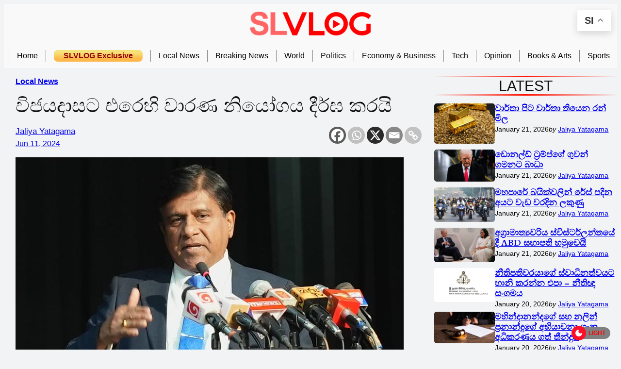

--- FILE ---
content_type: text/html; charset=UTF-8
request_url: https://news.slvlog.net/the-injunction-against-vijayadasa-is-extended-2/
body_size: 28620
content:
<!DOCTYPE html>
<html lang="en-US">
<head>
	<meta charset="UTF-8" />
	<meta name="viewport" content="width=device-width, initial-scale=1" />
	<script type="text/javascript">function theChampLoadEvent(e){var t=window.onload;if(typeof window.onload!="function"){window.onload=e}else{window.onload=function(){t();e()}}}</script>
		<script type="text/javascript">var theChampDefaultLang = 'en_US', theChampCloseIconPath = 'https://news.slvlog.net/wp-content/plugins/super-socializer/images/close.png';</script>
		<script>var theChampSiteUrl = 'https://news.slvlog.net', theChampVerified = 0, theChampEmailPopup = 0, heateorSsMoreSharePopupSearchText = 'Search';</script>
			<script> var theChampFBKey = '', theChampFBLang = 'en_US', theChampFbLikeMycred = 0, theChampSsga = 0, theChampCommentNotification = 0, theChampHeateorFcmRecentComments = 0, theChampFbIosLogin = 0; </script>
						<script type="text/javascript">var theChampFBCommentUrl = 'https://news.slvlog.net/the-injunction-against-vijayadasa-is-extended-2/'; var theChampFBCommentColor = 'light'; var theChampFBCommentNumPosts = ''; var theChampFBCommentWidth = '100%'; var theChampFBCommentOrderby = 'social'; var theChampCommentingTabs = "facebook,wordpress,disqus", theChampGpCommentsUrl = 'https://news.slvlog.net/the-injunction-against-vijayadasa-is-extended-2/', theChampDisqusShortname = '', theChampScEnabledTabs = 'fb,wordpress', theChampScLabel = 'Leave a reply', theChampScTabLabels = {"wordpress":"SL Vlog Comments (0)","fb":"Facebook Comments","disqus":"Disqus Comments"}, theChampGpCommentsWidth = 0, theChampCommentingId = 'respond'</script>
					<style type="text/css">
						.the_champ_button_instagram span.the_champ_svg,a.the_champ_instagram span.the_champ_svg{background:radial-gradient(circle at 30% 107%,#fdf497 0,#fdf497 5%,#fd5949 45%,#d6249f 60%,#285aeb 90%)}
					.the_champ_horizontal_sharing .the_champ_svg,.heateor_ss_standard_follow_icons_container .the_champ_svg{
					color: #fff;
				border-width: 0px;
		border-style: solid;
		border-color: transparent;
	}
		.the_champ_horizontal_sharing .theChampTCBackground{
		color:#666;
	}
		.the_champ_horizontal_sharing span.the_champ_svg:hover,.heateor_ss_standard_follow_icons_container span.the_champ_svg:hover{
				border-color: transparent;
	}
		.the_champ_vertical_sharing span.the_champ_svg,.heateor_ss_floating_follow_icons_container span.the_champ_svg{
					color: #fff;
				border-width: 0px;
		border-style: solid;
		border-color: transparent;
	}
		.the_champ_vertical_sharing .theChampTCBackground{
		color:#666;
	}
		.the_champ_vertical_sharing span.the_champ_svg:hover,.heateor_ss_floating_follow_icons_container span.the_champ_svg:hover{
						border-color: transparent;
		}
	@media screen and (max-width:783px){.the_champ_vertical_sharing{display:none!important}}div.heateor_ss_mobile_footer{display:none;}@media screen and (max-width:783px){div.the_champ_bottom_sharing div.the_champ_sharing_ul .theChampTCBackground{width:100%!important;background-color:white}div.the_champ_bottom_sharing{width:100%!important;left:0!important;}div.the_champ_bottom_sharing a{width:14.285714285714% !important;margin:0!important;padding:0!important;}div.the_champ_bottom_sharing .the_champ_svg{width:100%!important;}div.the_champ_bottom_sharing div.theChampTotalShareCount{font-size:.7em!important;line-height:28px!important}div.the_champ_bottom_sharing div.theChampTotalShareText{font-size:.5em!important;line-height:0px!important}div.heateor_ss_mobile_footer{display:block;height:40px;}.the_champ_bottom_sharing{padding:0!important;display:block!important;width: auto!important;bottom:-2px!important;top: auto!important;}.the_champ_bottom_sharing .the_champ_square_count{line-height: inherit;}.the_champ_bottom_sharing .theChampSharingArrow{display:none;}.the_champ_bottom_sharing .theChampTCBackground{margin-right: 1.1em !important}}</style>
	<meta name='robots' content='index, follow, max-image-preview:large, max-snippet:-1, max-video-preview:-1' />

	<!-- This site is optimized with the Yoast SEO plugin v24.8.1 - https://yoast.com/wordpress/plugins/seo/ -->
	<link rel="canonical" href="https://news.slvlog.net/the-injunction-against-vijayadasa-is-extended-2/" />
	<meta property="og:locale" content="en_US" />
	<meta property="og:type" content="article" />
	<meta property="og:title" content="විජයදාසට එරෙහි වාරණ නියෝගය දීර්ඝ කරයි" />
	<meta property="og:description" content="මෙහිදී නඩුවක අදාළ විරෝධතා ඉදිරිපත් කිරීම සඳහා කල් ලබාදෙන ලෙස වගඋත්තරකාර පාර්ශවයේ අධිකරණයෙන් ඉල්ලා සිටියා." />
	<meta property="og:url" content="https://news.slvlog.net/the-injunction-against-vijayadasa-is-extended-2/" />
	<meta property="og:site_name" content="SL VLOG News" />
	<meta property="article:publisher" content="https://www.facebook.com/slvlog" />
	<meta property="article:published_time" content="2024-06-11T07:16:11+00:00" />
	<meta property="article:modified_time" content="2024-06-11T07:16:25+00:00" />
	<meta property="og:image" content="https://news.slvlog.net/wp-content/uploads/2024/05/wijayadasa_rajapaksha_231217.jpg" />
	<meta property="og:image:width" content="800" />
	<meta property="og:image:height" content="533" />
	<meta property="og:image:type" content="image/jpeg" />
	<meta name="author" content="Jaliya Yatagama" />
	<meta name="twitter:card" content="summary_large_image" />
	<meta name="twitter:label1" content="Written by" />
	<meta name="twitter:data1" content="Jaliya Yatagama" />
	<meta name="twitter:label2" content="Est. reading time" />
	<meta name="twitter:data2" content="1 minute" />
	<script type="application/ld+json" class="yoast-schema-graph">{"@context":"https://schema.org","@graph":[{"@type":"Article","@id":"https://news.slvlog.net/the-injunction-against-vijayadasa-is-extended-2/#article","isPartOf":{"@id":"https://news.slvlog.net/the-injunction-against-vijayadasa-is-extended-2/"},"author":{"name":"Jaliya Yatagama","@id":"https://news.slvlog.net/#/schema/person/ff3c986049e5147a06d9c7de56b60463"},"headline":"විජයදාසට එරෙහි වාරණ නියෝගය දීර්ඝ කරයි","datePublished":"2024-06-11T07:16:11+00:00","dateModified":"2024-06-11T07:16:25+00:00","mainEntityOfPage":{"@id":"https://news.slvlog.net/the-injunction-against-vijayadasa-is-extended-2/"},"wordCount":0,"commentCount":0,"publisher":{"@id":"https://news.slvlog.net/#organization"},"image":{"@id":"https://news.slvlog.net/the-injunction-against-vijayadasa-is-extended-2/#primaryimage"},"thumbnailUrl":"https://news.slvlog.net/wp-content/uploads/2024/05/wijayadasa_rajapaksha_231217.jpg","keywords":["lka","ශ්‍රී ලංකා නිදහස් පක්ෂය"],"articleSection":["Local News"],"inLanguage":"en-US","potentialAction":[{"@type":"CommentAction","name":"Comment","target":["https://news.slvlog.net/the-injunction-against-vijayadasa-is-extended-2/#respond"]}]},{"@type":"WebPage","@id":"https://news.slvlog.net/the-injunction-against-vijayadasa-is-extended-2/","url":"https://news.slvlog.net/the-injunction-against-vijayadasa-is-extended-2/","name":"විජයදාසට එරෙහි වාරණ නියෝගය දීර්ඝ කරයි","isPartOf":{"@id":"https://news.slvlog.net/#website"},"primaryImageOfPage":{"@id":"https://news.slvlog.net/the-injunction-against-vijayadasa-is-extended-2/#primaryimage"},"image":{"@id":"https://news.slvlog.net/the-injunction-against-vijayadasa-is-extended-2/#primaryimage"},"thumbnailUrl":"https://news.slvlog.net/wp-content/uploads/2024/05/wijayadasa_rajapaksha_231217.jpg","datePublished":"2024-06-11T07:16:11+00:00","dateModified":"2024-06-11T07:16:25+00:00","breadcrumb":{"@id":"https://news.slvlog.net/the-injunction-against-vijayadasa-is-extended-2/#breadcrumb"},"inLanguage":"en-US","potentialAction":[{"@type":"ReadAction","target":["https://news.slvlog.net/the-injunction-against-vijayadasa-is-extended-2/"]}]},{"@type":"ImageObject","inLanguage":"en-US","@id":"https://news.slvlog.net/the-injunction-against-vijayadasa-is-extended-2/#primaryimage","url":"https://news.slvlog.net/wp-content/uploads/2024/05/wijayadasa_rajapaksha_231217.jpg","contentUrl":"https://news.slvlog.net/wp-content/uploads/2024/05/wijayadasa_rajapaksha_231217.jpg","width":800,"height":533},{"@type":"BreadcrumbList","@id":"https://news.slvlog.net/the-injunction-against-vijayadasa-is-extended-2/#breadcrumb","itemListElement":[{"@type":"ListItem","position":1,"name":"Home","item":"https://news.slvlog.net/"},{"@type":"ListItem","position":2,"name":"විජයදාසට එරෙහි වාරණ නියෝගය දීර්ඝ කරයි"}]},{"@type":"WebSite","@id":"https://news.slvlog.net/#website","url":"https://news.slvlog.net/","name":"SL VLOG News","description":"SLVLOG News","publisher":{"@id":"https://news.slvlog.net/#organization"},"alternateName":"SL VLOG","potentialAction":[{"@type":"SearchAction","target":{"@type":"EntryPoint","urlTemplate":"https://news.slvlog.net/?s={search_term_string}"},"query-input":{"@type":"PropertyValueSpecification","valueRequired":true,"valueName":"search_term_string"}}],"inLanguage":"en-US"},{"@type":"Organization","@id":"https://news.slvlog.net/#organization","name":"SLVLOG","url":"https://news.slvlog.net/","logo":{"@type":"ImageObject","inLanguage":"en-US","@id":"https://news.slvlog.net/#/schema/logo/image/","url":"https://news.slvlog.net/wp-content/uploads/2024/03/cropped-Logo-10x10-1.png","contentUrl":"https://news.slvlog.net/wp-content/uploads/2024/03/cropped-Logo-10x10-1.png","width":512,"height":512,"caption":"SLVLOG"},"image":{"@id":"https://news.slvlog.net/#/schema/logo/image/"},"sameAs":["https://www.facebook.com/slvlog","https://www.youtube.com/@SLVLOG"]},{"@type":"Person","@id":"https://news.slvlog.net/#/schema/person/ff3c986049e5147a06d9c7de56b60463","name":"Jaliya Yatagama","image":{"@type":"ImageObject","inLanguage":"en-US","@id":"https://news.slvlog.net/#/schema/person/image/","url":"https://secure.gravatar.com/avatar/dae94d766dc77110ca05730cbf9710ac2b196fd2186b1e9b949e1af290d887ea?s=96&d=mm&r=g","contentUrl":"https://secure.gravatar.com/avatar/dae94d766dc77110ca05730cbf9710ac2b196fd2186b1e9b949e1af290d887ea?s=96&d=mm&r=g","caption":"Jaliya Yatagama"},"url":"https://news.slvlog.net/author/jaliya/"}]}</script>
	<!-- / Yoast SEO plugin. -->


<title>විජයදාසට එරෙහි වාරණ නියෝගය දීර්ඝ කරයි</title>
<link rel='dns-prefetch' href='//www.googletagmanager.com' />
<link rel="alternate" type="application/rss+xml" title="SL VLOG News &raquo; Feed" href="https://news.slvlog.net/feed/" />
<link rel="alternate" type="application/rss+xml" title="SL VLOG News &raquo; Comments Feed" href="https://news.slvlog.net/comments/feed/" />
<link rel="alternate" type="application/rss+xml" title="SL VLOG News &raquo; විජයදාසට එරෙහි වාරණ නියෝගය දීර්ඝ කරයි Comments Feed" href="https://news.slvlog.net/the-injunction-against-vijayadasa-is-extended-2/feed/" />
<link rel="alternate" title="oEmbed (JSON)" type="application/json+oembed" href="https://news.slvlog.net/wp-json/oembed/1.0/embed?url=https%3A%2F%2Fnews.slvlog.net%2Fthe-injunction-against-vijayadasa-is-extended-2%2F" />
<link rel="alternate" title="oEmbed (XML)" type="text/xml+oembed" href="https://news.slvlog.net/wp-json/oembed/1.0/embed?url=https%3A%2F%2Fnews.slvlog.net%2Fthe-injunction-against-vijayadasa-is-extended-2%2F&#038;format=xml" />
<style id='wp-img-auto-sizes-contain-inline-css'>
img:is([sizes=auto i],[sizes^="auto," i]){contain-intrinsic-size:3000px 1500px}
/*# sourceURL=wp-img-auto-sizes-contain-inline-css */
</style>
<style id='wp-block-site-logo-inline-css'>
.wp-block-site-logo{box-sizing:border-box;line-height:0}.wp-block-site-logo a{display:inline-block;line-height:0}.wp-block-site-logo.is-default-size img{height:auto;width:120px}.wp-block-site-logo img{height:auto;max-width:100%}.wp-block-site-logo a,.wp-block-site-logo img{border-radius:inherit}.wp-block-site-logo.aligncenter{margin-left:auto;margin-right:auto;text-align:center}:root :where(.wp-block-site-logo.is-style-rounded){border-radius:9999px}
/*# sourceURL=https://news.slvlog.net/wp-includes/blocks/site-logo/style.min.css */
</style>
<style id='wp-block-columns-inline-css'>
.wp-block-columns{box-sizing:border-box;display:flex;flex-wrap:wrap!important}@media (min-width:782px){.wp-block-columns{flex-wrap:nowrap!important}}.wp-block-columns{align-items:normal!important}.wp-block-columns.are-vertically-aligned-top{align-items:flex-start}.wp-block-columns.are-vertically-aligned-center{align-items:center}.wp-block-columns.are-vertically-aligned-bottom{align-items:flex-end}@media (max-width:781px){.wp-block-columns:not(.is-not-stacked-on-mobile)>.wp-block-column{flex-basis:100%!important}}@media (min-width:782px){.wp-block-columns:not(.is-not-stacked-on-mobile)>.wp-block-column{flex-basis:0;flex-grow:1}.wp-block-columns:not(.is-not-stacked-on-mobile)>.wp-block-column[style*=flex-basis]{flex-grow:0}}.wp-block-columns.is-not-stacked-on-mobile{flex-wrap:nowrap!important}.wp-block-columns.is-not-stacked-on-mobile>.wp-block-column{flex-basis:0;flex-grow:1}.wp-block-columns.is-not-stacked-on-mobile>.wp-block-column[style*=flex-basis]{flex-grow:0}:where(.wp-block-columns){margin-bottom:1.75em}:where(.wp-block-columns.has-background){padding:1.25em 2.375em}.wp-block-column{flex-grow:1;min-width:0;overflow-wrap:break-word;word-break:break-word}.wp-block-column.is-vertically-aligned-top{align-self:flex-start}.wp-block-column.is-vertically-aligned-center{align-self:center}.wp-block-column.is-vertically-aligned-bottom{align-self:flex-end}.wp-block-column.is-vertically-aligned-stretch{align-self:stretch}.wp-block-column.is-vertically-aligned-bottom,.wp-block-column.is-vertically-aligned-center,.wp-block-column.is-vertically-aligned-top{width:100%}
/*# sourceURL=https://news.slvlog.net/wp-includes/blocks/columns/style.min.css */
</style>
<style id='wp-block-navigation-link-inline-css'>
.wp-block-navigation .wp-block-navigation-item__label{overflow-wrap:break-word}.wp-block-navigation .wp-block-navigation-item__description{display:none}.link-ui-tools{outline:1px solid #f0f0f0;padding:8px}.link-ui-block-inserter{padding-top:8px}.link-ui-block-inserter__back{margin-left:8px;text-transform:uppercase}

				.is-style-arrow-link .wp-block-navigation-item__label:after {
					content: "\2197";
					padding-inline-start: 0.25rem;
					vertical-align: middle;
					text-decoration: none;
					display: inline-block;
				}
/*# sourceURL=wp-block-navigation-link-inline-css */
</style>
<style id='wp-block-navigation-inline-css'>
.wp-block-navigation{position:relative}.wp-block-navigation ul{margin-bottom:0;margin-left:0;margin-top:0;padding-left:0}.wp-block-navigation ul,.wp-block-navigation ul li{list-style:none;padding:0}.wp-block-navigation .wp-block-navigation-item{align-items:center;background-color:inherit;display:flex;position:relative}.wp-block-navigation .wp-block-navigation-item .wp-block-navigation__submenu-container:empty{display:none}.wp-block-navigation .wp-block-navigation-item__content{display:block;z-index:1}.wp-block-navigation .wp-block-navigation-item__content.wp-block-navigation-item__content{color:inherit}.wp-block-navigation.has-text-decoration-underline .wp-block-navigation-item__content,.wp-block-navigation.has-text-decoration-underline .wp-block-navigation-item__content:active,.wp-block-navigation.has-text-decoration-underline .wp-block-navigation-item__content:focus{text-decoration:underline}.wp-block-navigation.has-text-decoration-line-through .wp-block-navigation-item__content,.wp-block-navigation.has-text-decoration-line-through .wp-block-navigation-item__content:active,.wp-block-navigation.has-text-decoration-line-through .wp-block-navigation-item__content:focus{text-decoration:line-through}.wp-block-navigation :where(a),.wp-block-navigation :where(a:active),.wp-block-navigation :where(a:focus){text-decoration:none}.wp-block-navigation .wp-block-navigation__submenu-icon{align-self:center;background-color:inherit;border:none;color:currentColor;display:inline-block;font-size:inherit;height:.6em;line-height:0;margin-left:.25em;padding:0;width:.6em}.wp-block-navigation .wp-block-navigation__submenu-icon svg{display:inline-block;stroke:currentColor;height:inherit;margin-top:.075em;width:inherit}.wp-block-navigation{--navigation-layout-justification-setting:flex-start;--navigation-layout-direction:row;--navigation-layout-wrap:wrap;--navigation-layout-justify:flex-start;--navigation-layout-align:center}.wp-block-navigation.is-vertical{--navigation-layout-direction:column;--navigation-layout-justify:initial;--navigation-layout-align:flex-start}.wp-block-navigation.no-wrap{--navigation-layout-wrap:nowrap}.wp-block-navigation.items-justified-center{--navigation-layout-justification-setting:center;--navigation-layout-justify:center}.wp-block-navigation.items-justified-center.is-vertical{--navigation-layout-align:center}.wp-block-navigation.items-justified-right{--navigation-layout-justification-setting:flex-end;--navigation-layout-justify:flex-end}.wp-block-navigation.items-justified-right.is-vertical{--navigation-layout-align:flex-end}.wp-block-navigation.items-justified-space-between{--navigation-layout-justification-setting:space-between;--navigation-layout-justify:space-between}.wp-block-navigation .has-child .wp-block-navigation__submenu-container{align-items:normal;background-color:inherit;color:inherit;display:flex;flex-direction:column;opacity:0;position:absolute;z-index:2}@media not (prefers-reduced-motion){.wp-block-navigation .has-child .wp-block-navigation__submenu-container{transition:opacity .1s linear}}.wp-block-navigation .has-child .wp-block-navigation__submenu-container{height:0;overflow:hidden;visibility:hidden;width:0}.wp-block-navigation .has-child .wp-block-navigation__submenu-container>.wp-block-navigation-item>.wp-block-navigation-item__content{display:flex;flex-grow:1;padding:.5em 1em}.wp-block-navigation .has-child .wp-block-navigation__submenu-container>.wp-block-navigation-item>.wp-block-navigation-item__content .wp-block-navigation__submenu-icon{margin-left:auto;margin-right:0}.wp-block-navigation .has-child .wp-block-navigation__submenu-container .wp-block-navigation-item__content{margin:0}.wp-block-navigation .has-child .wp-block-navigation__submenu-container{left:-1px;top:100%}@media (min-width:782px){.wp-block-navigation .has-child .wp-block-navigation__submenu-container .wp-block-navigation__submenu-container{left:100%;top:-1px}.wp-block-navigation .has-child .wp-block-navigation__submenu-container .wp-block-navigation__submenu-container:before{background:#0000;content:"";display:block;height:100%;position:absolute;right:100%;width:.5em}.wp-block-navigation .has-child .wp-block-navigation__submenu-container .wp-block-navigation__submenu-icon{margin-right:.25em}.wp-block-navigation .has-child .wp-block-navigation__submenu-container .wp-block-navigation__submenu-icon svg{transform:rotate(-90deg)}}.wp-block-navigation .has-child .wp-block-navigation-submenu__toggle[aria-expanded=true]~.wp-block-navigation__submenu-container,.wp-block-navigation .has-child:not(.open-on-click):hover>.wp-block-navigation__submenu-container,.wp-block-navigation .has-child:not(.open-on-click):not(.open-on-hover-click):focus-within>.wp-block-navigation__submenu-container{height:auto;min-width:200px;opacity:1;overflow:visible;visibility:visible;width:auto}.wp-block-navigation.has-background .has-child .wp-block-navigation__submenu-container{left:0;top:100%}@media (min-width:782px){.wp-block-navigation.has-background .has-child .wp-block-navigation__submenu-container .wp-block-navigation__submenu-container{left:100%;top:0}}.wp-block-navigation-submenu{display:flex;position:relative}.wp-block-navigation-submenu .wp-block-navigation__submenu-icon svg{stroke:currentColor}button.wp-block-navigation-item__content{background-color:initial;border:none;color:currentColor;font-family:inherit;font-size:inherit;font-style:inherit;font-weight:inherit;letter-spacing:inherit;line-height:inherit;text-align:left;text-transform:inherit}.wp-block-navigation-submenu__toggle{cursor:pointer}.wp-block-navigation-submenu__toggle[aria-expanded=true]+.wp-block-navigation__submenu-icon>svg,.wp-block-navigation-submenu__toggle[aria-expanded=true]>svg{transform:rotate(180deg)}.wp-block-navigation-item.open-on-click .wp-block-navigation-submenu__toggle{padding-left:0;padding-right:.85em}.wp-block-navigation-item.open-on-click .wp-block-navigation-submenu__toggle+.wp-block-navigation__submenu-icon{margin-left:-.6em;pointer-events:none}.wp-block-navigation-item.open-on-click button.wp-block-navigation-item__content:not(.wp-block-navigation-submenu__toggle){padding:0}.wp-block-navigation .wp-block-page-list,.wp-block-navigation__container,.wp-block-navigation__responsive-close,.wp-block-navigation__responsive-container,.wp-block-navigation__responsive-container-content,.wp-block-navigation__responsive-dialog{gap:inherit}:where(.wp-block-navigation.has-background .wp-block-navigation-item a:not(.wp-element-button)),:where(.wp-block-navigation.has-background .wp-block-navigation-submenu a:not(.wp-element-button)){padding:.5em 1em}:where(.wp-block-navigation .wp-block-navigation__submenu-container .wp-block-navigation-item a:not(.wp-element-button)),:where(.wp-block-navigation .wp-block-navigation__submenu-container .wp-block-navigation-submenu a:not(.wp-element-button)),:where(.wp-block-navigation .wp-block-navigation__submenu-container .wp-block-navigation-submenu button.wp-block-navigation-item__content),:where(.wp-block-navigation .wp-block-navigation__submenu-container .wp-block-pages-list__item button.wp-block-navigation-item__content){padding:.5em 1em}.wp-block-navigation.items-justified-right .wp-block-navigation__container .has-child .wp-block-navigation__submenu-container,.wp-block-navigation.items-justified-right .wp-block-page-list>.has-child .wp-block-navigation__submenu-container,.wp-block-navigation.items-justified-space-between .wp-block-page-list>.has-child:last-child .wp-block-navigation__submenu-container,.wp-block-navigation.items-justified-space-between>.wp-block-navigation__container>.has-child:last-child .wp-block-navigation__submenu-container{left:auto;right:0}.wp-block-navigation.items-justified-right .wp-block-navigation__container .has-child .wp-block-navigation__submenu-container .wp-block-navigation__submenu-container,.wp-block-navigation.items-justified-right .wp-block-page-list>.has-child .wp-block-navigation__submenu-container .wp-block-navigation__submenu-container,.wp-block-navigation.items-justified-space-between .wp-block-page-list>.has-child:last-child .wp-block-navigation__submenu-container .wp-block-navigation__submenu-container,.wp-block-navigation.items-justified-space-between>.wp-block-navigation__container>.has-child:last-child .wp-block-navigation__submenu-container .wp-block-navigation__submenu-container{left:-1px;right:-1px}@media (min-width:782px){.wp-block-navigation.items-justified-right .wp-block-navigation__container .has-child .wp-block-navigation__submenu-container .wp-block-navigation__submenu-container,.wp-block-navigation.items-justified-right .wp-block-page-list>.has-child .wp-block-navigation__submenu-container .wp-block-navigation__submenu-container,.wp-block-navigation.items-justified-space-between .wp-block-page-list>.has-child:last-child .wp-block-navigation__submenu-container .wp-block-navigation__submenu-container,.wp-block-navigation.items-justified-space-between>.wp-block-navigation__container>.has-child:last-child .wp-block-navigation__submenu-container .wp-block-navigation__submenu-container{left:auto;right:100%}}.wp-block-navigation:not(.has-background) .wp-block-navigation__submenu-container{background-color:#fff;border:1px solid #00000026}.wp-block-navigation.has-background .wp-block-navigation__submenu-container{background-color:inherit}.wp-block-navigation:not(.has-text-color) .wp-block-navigation__submenu-container{color:#000}.wp-block-navigation__container{align-items:var(--navigation-layout-align,initial);display:flex;flex-direction:var(--navigation-layout-direction,initial);flex-wrap:var(--navigation-layout-wrap,wrap);justify-content:var(--navigation-layout-justify,initial);list-style:none;margin:0;padding-left:0}.wp-block-navigation__container .is-responsive{display:none}.wp-block-navigation__container:only-child,.wp-block-page-list:only-child{flex-grow:1}@keyframes overlay-menu__fade-in-animation{0%{opacity:0;transform:translateY(.5em)}to{opacity:1;transform:translateY(0)}}.wp-block-navigation__responsive-container{bottom:0;display:none;left:0;position:fixed;right:0;top:0}.wp-block-navigation__responsive-container :where(.wp-block-navigation-item a){color:inherit}.wp-block-navigation__responsive-container .wp-block-navigation__responsive-container-content{align-items:var(--navigation-layout-align,initial);display:flex;flex-direction:var(--navigation-layout-direction,initial);flex-wrap:var(--navigation-layout-wrap,wrap);justify-content:var(--navigation-layout-justify,initial)}.wp-block-navigation__responsive-container:not(.is-menu-open.is-menu-open){background-color:inherit!important;color:inherit!important}.wp-block-navigation__responsive-container.is-menu-open{background-color:inherit;display:flex;flex-direction:column}@media not (prefers-reduced-motion){.wp-block-navigation__responsive-container.is-menu-open{animation:overlay-menu__fade-in-animation .1s ease-out;animation-fill-mode:forwards}}.wp-block-navigation__responsive-container.is-menu-open{overflow:auto;padding:clamp(1rem,var(--wp--style--root--padding-top),20rem) clamp(1rem,var(--wp--style--root--padding-right),20rem) clamp(1rem,var(--wp--style--root--padding-bottom),20rem) clamp(1rem,var(--wp--style--root--padding-left),20rem);z-index:100000}.wp-block-navigation__responsive-container.is-menu-open .wp-block-navigation__responsive-container-content{align-items:var(--navigation-layout-justification-setting,inherit);display:flex;flex-direction:column;flex-wrap:nowrap;overflow:visible;padding-top:calc(2rem + 24px)}.wp-block-navigation__responsive-container.is-menu-open .wp-block-navigation__responsive-container-content,.wp-block-navigation__responsive-container.is-menu-open .wp-block-navigation__responsive-container-content .wp-block-navigation__container,.wp-block-navigation__responsive-container.is-menu-open .wp-block-navigation__responsive-container-content .wp-block-page-list{justify-content:flex-start}.wp-block-navigation__responsive-container.is-menu-open .wp-block-navigation__responsive-container-content .wp-block-navigation__submenu-icon{display:none}.wp-block-navigation__responsive-container.is-menu-open .wp-block-navigation__responsive-container-content .has-child .wp-block-navigation__submenu-container{border:none;height:auto;min-width:200px;opacity:1;overflow:initial;padding-left:2rem;padding-right:2rem;position:static;visibility:visible;width:auto}.wp-block-navigation__responsive-container.is-menu-open .wp-block-navigation__responsive-container-content .wp-block-navigation__container,.wp-block-navigation__responsive-container.is-menu-open .wp-block-navigation__responsive-container-content .wp-block-navigation__submenu-container{gap:inherit}.wp-block-navigation__responsive-container.is-menu-open .wp-block-navigation__responsive-container-content .wp-block-navigation__submenu-container{padding-top:var(--wp--style--block-gap,2em)}.wp-block-navigation__responsive-container.is-menu-open .wp-block-navigation__responsive-container-content .wp-block-navigation-item__content{padding:0}.wp-block-navigation__responsive-container.is-menu-open .wp-block-navigation__responsive-container-content .wp-block-navigation-item,.wp-block-navigation__responsive-container.is-menu-open .wp-block-navigation__responsive-container-content .wp-block-navigation__container,.wp-block-navigation__responsive-container.is-menu-open .wp-block-navigation__responsive-container-content .wp-block-page-list{align-items:var(--navigation-layout-justification-setting,initial);display:flex;flex-direction:column}.wp-block-navigation__responsive-container.is-menu-open .wp-block-navigation-item,.wp-block-navigation__responsive-container.is-menu-open .wp-block-navigation-item .wp-block-navigation__submenu-container,.wp-block-navigation__responsive-container.is-menu-open .wp-block-navigation__container,.wp-block-navigation__responsive-container.is-menu-open .wp-block-page-list{background:#0000!important;color:inherit!important}.wp-block-navigation__responsive-container.is-menu-open .wp-block-navigation__submenu-container.wp-block-navigation__submenu-container.wp-block-navigation__submenu-container.wp-block-navigation__submenu-container{left:auto;right:auto}@media (min-width:600px){.wp-block-navigation__responsive-container:not(.hidden-by-default):not(.is-menu-open){background-color:inherit;display:block;position:relative;width:100%;z-index:auto}.wp-block-navigation__responsive-container:not(.hidden-by-default):not(.is-menu-open) .wp-block-navigation__responsive-container-close{display:none}.wp-block-navigation__responsive-container.is-menu-open .wp-block-navigation__submenu-container.wp-block-navigation__submenu-container.wp-block-navigation__submenu-container.wp-block-navigation__submenu-container{left:0}}.wp-block-navigation:not(.has-background) .wp-block-navigation__responsive-container.is-menu-open{background-color:#fff}.wp-block-navigation:not(.has-text-color) .wp-block-navigation__responsive-container.is-menu-open{color:#000}.wp-block-navigation__toggle_button_label{font-size:1rem;font-weight:700}.wp-block-navigation__responsive-container-close,.wp-block-navigation__responsive-container-open{background:#0000;border:none;color:currentColor;cursor:pointer;margin:0;padding:0;text-transform:inherit;vertical-align:middle}.wp-block-navigation__responsive-container-close svg,.wp-block-navigation__responsive-container-open svg{fill:currentColor;display:block;height:24px;pointer-events:none;width:24px}.wp-block-navigation__responsive-container-open{display:flex}.wp-block-navigation__responsive-container-open.wp-block-navigation__responsive-container-open.wp-block-navigation__responsive-container-open{font-family:inherit;font-size:inherit;font-weight:inherit}@media (min-width:600px){.wp-block-navigation__responsive-container-open:not(.always-shown){display:none}}.wp-block-navigation__responsive-container-close{position:absolute;right:0;top:0;z-index:2}.wp-block-navigation__responsive-container-close.wp-block-navigation__responsive-container-close.wp-block-navigation__responsive-container-close{font-family:inherit;font-size:inherit;font-weight:inherit}.wp-block-navigation__responsive-close{width:100%}.has-modal-open .wp-block-navigation__responsive-close{margin-left:auto;margin-right:auto;max-width:var(--wp--style--global--wide-size,100%)}.wp-block-navigation__responsive-close:focus{outline:none}.is-menu-open .wp-block-navigation__responsive-close,.is-menu-open .wp-block-navigation__responsive-container-content,.is-menu-open .wp-block-navigation__responsive-dialog{box-sizing:border-box}.wp-block-navigation__responsive-dialog{position:relative}.has-modal-open .admin-bar .is-menu-open .wp-block-navigation__responsive-dialog{margin-top:46px}@media (min-width:782px){.has-modal-open .admin-bar .is-menu-open .wp-block-navigation__responsive-dialog{margin-top:32px}}html.has-modal-open{overflow:hidden}
/*# sourceURL=https://news.slvlog.net/wp-includes/blocks/navigation/style.min.css */
</style>
<style id='wp-block-group-inline-css'>
.wp-block-group{box-sizing:border-box}:where(.wp-block-group.wp-block-group-is-layout-constrained){position:relative}
/*# sourceURL=https://news.slvlog.net/wp-includes/blocks/group/style.min.css */
</style>
<style id='wp-block-post-terms-inline-css'>
.wp-block-post-terms{box-sizing:border-box}.wp-block-post-terms .wp-block-post-terms__separator{white-space:pre-wrap}

				.is-style-pill a,
				.is-style-pill span:not([class], [data-rich-text-placeholder]) {
					display: inline-block;
					background-color: var(--wp--preset--color--base-2);
					padding: 0.375rem 0.875rem;
					border-radius: var(--wp--preset--spacing--20);
				}

				.is-style-pill a:hover {
					background-color: var(--wp--preset--color--contrast-3);
				}
/*# sourceURL=wp-block-post-terms-inline-css */
</style>
<style id='wp-block-post-title-inline-css'>
.wp-block-post-title{box-sizing:border-box;word-break:break-word}.wp-block-post-title :where(a){display:inline-block;font-family:inherit;font-size:inherit;font-style:inherit;font-weight:inherit;letter-spacing:inherit;line-height:inherit;text-decoration:inherit}
/*# sourceURL=https://news.slvlog.net/wp-includes/blocks/post-title/style.min.css */
</style>
<style id='wp-block-post-author-name-inline-css'>
.wp-block-post-author-name{box-sizing:border-box}
/*# sourceURL=https://news.slvlog.net/wp-includes/blocks/post-author-name/style.min.css */
</style>
<style id='wp-block-post-date-inline-css'>
.wp-block-post-date{box-sizing:border-box}
/*# sourceURL=https://news.slvlog.net/wp-includes/blocks/post-date/style.min.css */
</style>
<style id='wp-block-post-featured-image-inline-css'>
.wp-block-post-featured-image{margin-left:0;margin-right:0}.wp-block-post-featured-image a{display:block;height:100%}.wp-block-post-featured-image :where(img){box-sizing:border-box;height:auto;max-width:100%;vertical-align:bottom;width:100%}.wp-block-post-featured-image.alignfull img,.wp-block-post-featured-image.alignwide img{width:100%}.wp-block-post-featured-image .wp-block-post-featured-image__overlay.has-background-dim{background-color:#000;inset:0;position:absolute}.wp-block-post-featured-image{position:relative}.wp-block-post-featured-image .wp-block-post-featured-image__overlay.has-background-gradient{background-color:initial}.wp-block-post-featured-image .wp-block-post-featured-image__overlay.has-background-dim-0{opacity:0}.wp-block-post-featured-image .wp-block-post-featured-image__overlay.has-background-dim-10{opacity:.1}.wp-block-post-featured-image .wp-block-post-featured-image__overlay.has-background-dim-20{opacity:.2}.wp-block-post-featured-image .wp-block-post-featured-image__overlay.has-background-dim-30{opacity:.3}.wp-block-post-featured-image .wp-block-post-featured-image__overlay.has-background-dim-40{opacity:.4}.wp-block-post-featured-image .wp-block-post-featured-image__overlay.has-background-dim-50{opacity:.5}.wp-block-post-featured-image .wp-block-post-featured-image__overlay.has-background-dim-60{opacity:.6}.wp-block-post-featured-image .wp-block-post-featured-image__overlay.has-background-dim-70{opacity:.7}.wp-block-post-featured-image .wp-block-post-featured-image__overlay.has-background-dim-80{opacity:.8}.wp-block-post-featured-image .wp-block-post-featured-image__overlay.has-background-dim-90{opacity:.9}.wp-block-post-featured-image .wp-block-post-featured-image__overlay.has-background-dim-100{opacity:1}.wp-block-post-featured-image:where(.alignleft,.alignright){width:100%}
/*# sourceURL=https://news.slvlog.net/wp-includes/blocks/post-featured-image/style.min.css */
</style>
<style id='wp-block-paragraph-inline-css'>
.is-small-text{font-size:.875em}.is-regular-text{font-size:1em}.is-large-text{font-size:2.25em}.is-larger-text{font-size:3em}.has-drop-cap:not(:focus):first-letter{float:left;font-size:8.4em;font-style:normal;font-weight:100;line-height:.68;margin:.05em .1em 0 0;text-transform:uppercase}body.rtl .has-drop-cap:not(:focus):first-letter{float:none;margin-left:.1em}p.has-drop-cap.has-background{overflow:hidden}:root :where(p.has-background){padding:1.25em 2.375em}:where(p.has-text-color:not(.has-link-color)) a{color:inherit}p.has-text-align-left[style*="writing-mode:vertical-lr"],p.has-text-align-right[style*="writing-mode:vertical-rl"]{rotate:180deg}
/*# sourceURL=https://news.slvlog.net/wp-includes/blocks/paragraph/style.min.css */
</style>
<style id='wp-block-post-content-inline-css'>
.wp-block-post-content{display:flow-root}
/*# sourceURL=https://news.slvlog.net/wp-includes/blocks/post-content/style.min.css */
</style>
<style id='wp-block-separator-inline-css'>
@charset "UTF-8";.wp-block-separator{border:none;border-top:2px solid}:root :where(.wp-block-separator.is-style-dots){height:auto;line-height:1;text-align:center}:root :where(.wp-block-separator.is-style-dots):before{color:currentColor;content:"···";font-family:serif;font-size:1.5em;letter-spacing:2em;padding-left:2em}.wp-block-separator.is-style-dots{background:none!important;border:none!important}
/*# sourceURL=https://news.slvlog.net/wp-includes/blocks/separator/style.min.css */
</style>
<style id='wp-block-heading-inline-css'>
h1:where(.wp-block-heading).has-background,h2:where(.wp-block-heading).has-background,h3:where(.wp-block-heading).has-background,h4:where(.wp-block-heading).has-background,h5:where(.wp-block-heading).has-background,h6:where(.wp-block-heading).has-background{padding:1.25em 2.375em}h1.has-text-align-left[style*=writing-mode]:where([style*=vertical-lr]),h1.has-text-align-right[style*=writing-mode]:where([style*=vertical-rl]),h2.has-text-align-left[style*=writing-mode]:where([style*=vertical-lr]),h2.has-text-align-right[style*=writing-mode]:where([style*=vertical-rl]),h3.has-text-align-left[style*=writing-mode]:where([style*=vertical-lr]),h3.has-text-align-right[style*=writing-mode]:where([style*=vertical-rl]),h4.has-text-align-left[style*=writing-mode]:where([style*=vertical-lr]),h4.has-text-align-right[style*=writing-mode]:where([style*=vertical-rl]),h5.has-text-align-left[style*=writing-mode]:where([style*=vertical-lr]),h5.has-text-align-right[style*=writing-mode]:where([style*=vertical-rl]),h6.has-text-align-left[style*=writing-mode]:where([style*=vertical-lr]),h6.has-text-align-right[style*=writing-mode]:where([style*=vertical-rl]){rotate:180deg}

				.is-style-asterisk:before {
					content: '';
					width: 1.5rem;
					height: 3rem;
					background: var(--wp--preset--color--contrast-2, currentColor);
					clip-path: path('M11.93.684v8.039l5.633-5.633 1.216 1.23-5.66 5.66h8.04v1.737H13.2l5.701 5.701-1.23 1.23-5.742-5.742V21h-1.737v-8.094l-5.77 5.77-1.23-1.217 5.743-5.742H.842V9.98h8.162l-5.701-5.7 1.23-1.231 5.66 5.66V.684h1.737Z');
					display: block;
				}

				/* Hide the asterisk if the heading has no content, to avoid using empty headings to display the asterisk only, which is an A11Y issue */
				.is-style-asterisk:empty:before {
					content: none;
				}

				.is-style-asterisk:-moz-only-whitespace:before {
					content: none;
				}

				.is-style-asterisk.has-text-align-center:before {
					margin: 0 auto;
				}

				.is-style-asterisk.has-text-align-right:before {
					margin-left: auto;
				}

				.rtl .is-style-asterisk.has-text-align-left:before {
					margin-right: auto;
				}
/*# sourceURL=wp-block-heading-inline-css */
</style>
<style id='wp-block-post-comments-form-inline-css'>
:where(.wp-block-post-comments-form input:not([type=submit])),:where(.wp-block-post-comments-form textarea){border:1px solid #949494;font-family:inherit;font-size:1em}:where(.wp-block-post-comments-form input:where(:not([type=submit]):not([type=checkbox]))),:where(.wp-block-post-comments-form textarea){padding:calc(.667em + 2px)}.wp-block-post-comments-form{box-sizing:border-box}.wp-block-post-comments-form[style*=font-weight] :where(.comment-reply-title){font-weight:inherit}.wp-block-post-comments-form[style*=font-family] :where(.comment-reply-title){font-family:inherit}.wp-block-post-comments-form[class*=-font-size] :where(.comment-reply-title),.wp-block-post-comments-form[style*=font-size] :where(.comment-reply-title){font-size:inherit}.wp-block-post-comments-form[style*=line-height] :where(.comment-reply-title){line-height:inherit}.wp-block-post-comments-form[style*=font-style] :where(.comment-reply-title){font-style:inherit}.wp-block-post-comments-form[style*=letter-spacing] :where(.comment-reply-title){letter-spacing:inherit}.wp-block-post-comments-form :where(input[type=submit]){box-shadow:none;cursor:pointer;display:inline-block;overflow-wrap:break-word;text-align:center}.wp-block-post-comments-form .comment-form input:not([type=submit]):not([type=checkbox]):not([type=hidden]),.wp-block-post-comments-form .comment-form textarea{box-sizing:border-box;display:block;width:100%}.wp-block-post-comments-form .comment-form-author label,.wp-block-post-comments-form .comment-form-email label,.wp-block-post-comments-form .comment-form-url label{display:block;margin-bottom:.25em}.wp-block-post-comments-form .comment-form-cookies-consent{display:flex;gap:.25em}.wp-block-post-comments-form .comment-form-cookies-consent #wp-comment-cookies-consent{margin-top:.35em}.wp-block-post-comments-form .comment-reply-title{margin-bottom:0}.wp-block-post-comments-form .comment-reply-title :where(small){font-size:var(--wp--preset--font-size--medium,smaller);margin-left:.5em}
/*# sourceURL=https://news.slvlog.net/wp-includes/blocks/post-comments-form/style.min.css */
</style>
<style id='wp-block-buttons-inline-css'>
.wp-block-buttons{box-sizing:border-box}.wp-block-buttons.is-vertical{flex-direction:column}.wp-block-buttons.is-vertical>.wp-block-button:last-child{margin-bottom:0}.wp-block-buttons>.wp-block-button{display:inline-block;margin:0}.wp-block-buttons.is-content-justification-left{justify-content:flex-start}.wp-block-buttons.is-content-justification-left.is-vertical{align-items:flex-start}.wp-block-buttons.is-content-justification-center{justify-content:center}.wp-block-buttons.is-content-justification-center.is-vertical{align-items:center}.wp-block-buttons.is-content-justification-right{justify-content:flex-end}.wp-block-buttons.is-content-justification-right.is-vertical{align-items:flex-end}.wp-block-buttons.is-content-justification-space-between{justify-content:space-between}.wp-block-buttons.aligncenter{text-align:center}.wp-block-buttons:not(.is-content-justification-space-between,.is-content-justification-right,.is-content-justification-left,.is-content-justification-center) .wp-block-button.aligncenter{margin-left:auto;margin-right:auto;width:100%}.wp-block-buttons[style*=text-decoration] .wp-block-button,.wp-block-buttons[style*=text-decoration] .wp-block-button__link{text-decoration:inherit}.wp-block-buttons.has-custom-font-size .wp-block-button__link{font-size:inherit}.wp-block-buttons .wp-block-button__link{width:100%}.wp-block-button.aligncenter{text-align:center}
/*# sourceURL=https://news.slvlog.net/wp-includes/blocks/buttons/style.min.css */
</style>
<style id='wp-block-button-inline-css'>
.wp-block-button__link{align-content:center;box-sizing:border-box;cursor:pointer;display:inline-block;height:100%;text-align:center;word-break:break-word}.wp-block-button__link.aligncenter{text-align:center}.wp-block-button__link.alignright{text-align:right}:where(.wp-block-button__link){border-radius:9999px;box-shadow:none;padding:calc(.667em + 2px) calc(1.333em + 2px);text-decoration:none}.wp-block-button[style*=text-decoration] .wp-block-button__link{text-decoration:inherit}.wp-block-buttons>.wp-block-button.has-custom-width{max-width:none}.wp-block-buttons>.wp-block-button.has-custom-width .wp-block-button__link{width:100%}.wp-block-buttons>.wp-block-button.has-custom-font-size .wp-block-button__link{font-size:inherit}.wp-block-buttons>.wp-block-button.wp-block-button__width-25{width:calc(25% - var(--wp--style--block-gap, .5em)*.75)}.wp-block-buttons>.wp-block-button.wp-block-button__width-50{width:calc(50% - var(--wp--style--block-gap, .5em)*.5)}.wp-block-buttons>.wp-block-button.wp-block-button__width-75{width:calc(75% - var(--wp--style--block-gap, .5em)*.25)}.wp-block-buttons>.wp-block-button.wp-block-button__width-100{flex-basis:100%;width:100%}.wp-block-buttons.is-vertical>.wp-block-button.wp-block-button__width-25{width:25%}.wp-block-buttons.is-vertical>.wp-block-button.wp-block-button__width-50{width:50%}.wp-block-buttons.is-vertical>.wp-block-button.wp-block-button__width-75{width:75%}.wp-block-button.is-style-squared,.wp-block-button__link.wp-block-button.is-style-squared{border-radius:0}.wp-block-button.no-border-radius,.wp-block-button__link.no-border-radius{border-radius:0!important}:root :where(.wp-block-button .wp-block-button__link.is-style-outline),:root :where(.wp-block-button.is-style-outline>.wp-block-button__link){border:2px solid;padding:.667em 1.333em}:root :where(.wp-block-button .wp-block-button__link.is-style-outline:not(.has-text-color)),:root :where(.wp-block-button.is-style-outline>.wp-block-button__link:not(.has-text-color)){color:currentColor}:root :where(.wp-block-button .wp-block-button__link.is-style-outline:not(.has-background)),:root :where(.wp-block-button.is-style-outline>.wp-block-button__link:not(.has-background)){background-color:initial;background-image:none}
/*# sourceURL=https://news.slvlog.net/wp-includes/blocks/button/style.min.css */
</style>
<style id='wp-block-comments-inline-css'>
.wp-block-post-comments{box-sizing:border-box}.wp-block-post-comments .alignleft{float:left}.wp-block-post-comments .alignright{float:right}.wp-block-post-comments .navigation:after{clear:both;content:"";display:table}.wp-block-post-comments .commentlist{clear:both;list-style:none;margin:0;padding:0}.wp-block-post-comments .commentlist .comment{min-height:2.25em;padding-left:3.25em}.wp-block-post-comments .commentlist .comment p{font-size:1em;line-height:1.8;margin:1em 0}.wp-block-post-comments .commentlist .children{list-style:none;margin:0;padding:0}.wp-block-post-comments .comment-author{line-height:1.5}.wp-block-post-comments .comment-author .avatar{border-radius:1.5em;display:block;float:left;height:2.5em;margin-right:.75em;margin-top:.5em;width:2.5em}.wp-block-post-comments .comment-author cite{font-style:normal}.wp-block-post-comments .comment-meta{font-size:.875em;line-height:1.5}.wp-block-post-comments .comment-meta b{font-weight:400}.wp-block-post-comments .comment-meta .comment-awaiting-moderation{display:block;margin-bottom:1em;margin-top:1em}.wp-block-post-comments .comment-body .commentmetadata{font-size:.875em}.wp-block-post-comments .comment-form-author label,.wp-block-post-comments .comment-form-comment label,.wp-block-post-comments .comment-form-email label,.wp-block-post-comments .comment-form-url label{display:block;margin-bottom:.25em}.wp-block-post-comments .comment-form input:not([type=submit]):not([type=checkbox]),.wp-block-post-comments .comment-form textarea{box-sizing:border-box;display:block;width:100%}.wp-block-post-comments .comment-form-cookies-consent{display:flex;gap:.25em}.wp-block-post-comments .comment-form-cookies-consent #wp-comment-cookies-consent{margin-top:.35em}.wp-block-post-comments .comment-reply-title{margin-bottom:0}.wp-block-post-comments .comment-reply-title :where(small){font-size:var(--wp--preset--font-size--medium,smaller);margin-left:.5em}.wp-block-post-comments .reply{font-size:.875em;margin-bottom:1.4em}.wp-block-post-comments input:not([type=submit]),.wp-block-post-comments textarea{border:1px solid #949494;font-family:inherit;font-size:1em}.wp-block-post-comments input:not([type=submit]):not([type=checkbox]),.wp-block-post-comments textarea{padding:calc(.667em + 2px)}:where(.wp-block-post-comments input[type=submit]){border:none}.wp-block-comments{box-sizing:border-box}
/*# sourceURL=https://news.slvlog.net/wp-includes/blocks/comments/style.min.css */
</style>
<style id='wp-block-post-template-inline-css'>
.wp-block-post-template{box-sizing:border-box;list-style:none;margin-bottom:0;margin-top:0;max-width:100%;padding:0}.wp-block-post-template.is-flex-container{display:flex;flex-direction:row;flex-wrap:wrap;gap:1.25em}.wp-block-post-template.is-flex-container>li{margin:0;width:100%}@media (min-width:600px){.wp-block-post-template.is-flex-container.is-flex-container.columns-2>li{width:calc(50% - .625em)}.wp-block-post-template.is-flex-container.is-flex-container.columns-3>li{width:calc(33.33333% - .83333em)}.wp-block-post-template.is-flex-container.is-flex-container.columns-4>li{width:calc(25% - .9375em)}.wp-block-post-template.is-flex-container.is-flex-container.columns-5>li{width:calc(20% - 1em)}.wp-block-post-template.is-flex-container.is-flex-container.columns-6>li{width:calc(16.66667% - 1.04167em)}}@media (max-width:600px){.wp-block-post-template-is-layout-grid.wp-block-post-template-is-layout-grid.wp-block-post-template-is-layout-grid.wp-block-post-template-is-layout-grid{grid-template-columns:1fr}}.wp-block-post-template-is-layout-constrained>li>.alignright,.wp-block-post-template-is-layout-flow>li>.alignright{float:right;margin-inline-end:0;margin-inline-start:2em}.wp-block-post-template-is-layout-constrained>li>.alignleft,.wp-block-post-template-is-layout-flow>li>.alignleft{float:left;margin-inline-end:2em;margin-inline-start:0}.wp-block-post-template-is-layout-constrained>li>.aligncenter,.wp-block-post-template-is-layout-flow>li>.aligncenter{margin-inline-end:auto;margin-inline-start:auto}
/*# sourceURL=https://news.slvlog.net/wp-includes/blocks/post-template/style.min.css */
</style>
<style id='wp-block-site-tagline-inline-css'>
.wp-block-site-tagline{box-sizing:border-box}
/*# sourceURL=https://news.slvlog.net/wp-includes/blocks/site-tagline/style.min.css */
</style>
<style id='wp-emoji-styles-inline-css'>

	img.wp-smiley, img.emoji {
		display: inline !important;
		border: none !important;
		box-shadow: none !important;
		height: 1em !important;
		width: 1em !important;
		margin: 0 0.07em !important;
		vertical-align: -0.1em !important;
		background: none !important;
		padding: 0 !important;
	}
/*# sourceURL=wp-emoji-styles-inline-css */
</style>
<style id='wp-block-library-inline-css'>
:root{--wp-block-synced-color:#7a00df;--wp-block-synced-color--rgb:122,0,223;--wp-bound-block-color:var(--wp-block-synced-color);--wp-editor-canvas-background:#ddd;--wp-admin-theme-color:#007cba;--wp-admin-theme-color--rgb:0,124,186;--wp-admin-theme-color-darker-10:#006ba1;--wp-admin-theme-color-darker-10--rgb:0,107,160.5;--wp-admin-theme-color-darker-20:#005a87;--wp-admin-theme-color-darker-20--rgb:0,90,135;--wp-admin-border-width-focus:2px}@media (min-resolution:192dpi){:root{--wp-admin-border-width-focus:1.5px}}.wp-element-button{cursor:pointer}:root .has-very-light-gray-background-color{background-color:#eee}:root .has-very-dark-gray-background-color{background-color:#313131}:root .has-very-light-gray-color{color:#eee}:root .has-very-dark-gray-color{color:#313131}:root .has-vivid-green-cyan-to-vivid-cyan-blue-gradient-background{background:linear-gradient(135deg,#00d084,#0693e3)}:root .has-purple-crush-gradient-background{background:linear-gradient(135deg,#34e2e4,#4721fb 50%,#ab1dfe)}:root .has-hazy-dawn-gradient-background{background:linear-gradient(135deg,#faaca8,#dad0ec)}:root .has-subdued-olive-gradient-background{background:linear-gradient(135deg,#fafae1,#67a671)}:root .has-atomic-cream-gradient-background{background:linear-gradient(135deg,#fdd79a,#004a59)}:root .has-nightshade-gradient-background{background:linear-gradient(135deg,#330968,#31cdcf)}:root .has-midnight-gradient-background{background:linear-gradient(135deg,#020381,#2874fc)}:root{--wp--preset--font-size--normal:16px;--wp--preset--font-size--huge:42px}.has-regular-font-size{font-size:1em}.has-larger-font-size{font-size:2.625em}.has-normal-font-size{font-size:var(--wp--preset--font-size--normal)}.has-huge-font-size{font-size:var(--wp--preset--font-size--huge)}.has-text-align-center{text-align:center}.has-text-align-left{text-align:left}.has-text-align-right{text-align:right}.has-fit-text{white-space:nowrap!important}#end-resizable-editor-section{display:none}.aligncenter{clear:both}.items-justified-left{justify-content:flex-start}.items-justified-center{justify-content:center}.items-justified-right{justify-content:flex-end}.items-justified-space-between{justify-content:space-between}.screen-reader-text{border:0;clip-path:inset(50%);height:1px;margin:-1px;overflow:hidden;padding:0;position:absolute;width:1px;word-wrap:normal!important}.screen-reader-text:focus{background-color:#ddd;clip-path:none;color:#444;display:block;font-size:1em;height:auto;left:5px;line-height:normal;padding:15px 23px 14px;text-decoration:none;top:5px;width:auto;z-index:100000}html :where(.has-border-color){border-style:solid}html :where([style*=border-top-color]){border-top-style:solid}html :where([style*=border-right-color]){border-right-style:solid}html :where([style*=border-bottom-color]){border-bottom-style:solid}html :where([style*=border-left-color]){border-left-style:solid}html :where([style*=border-width]){border-style:solid}html :where([style*=border-top-width]){border-top-style:solid}html :where([style*=border-right-width]){border-right-style:solid}html :where([style*=border-bottom-width]){border-bottom-style:solid}html :where([style*=border-left-width]){border-left-style:solid}html :where(img[class*=wp-image-]){height:auto;max-width:100%}:where(figure){margin:0 0 1em}html :where(.is-position-sticky){--wp-admin--admin-bar--position-offset:var(--wp-admin--admin-bar--height,0px)}@media screen and (max-width:600px){html :where(.is-position-sticky){--wp-admin--admin-bar--position-offset:0px}}
/*# sourceURL=/wp-includes/css/dist/block-library/common.min.css */
</style>
<style id='global-styles-inline-css'>
:root{--wp--preset--aspect-ratio--square: 1;--wp--preset--aspect-ratio--4-3: 4/3;--wp--preset--aspect-ratio--3-4: 3/4;--wp--preset--aspect-ratio--3-2: 3/2;--wp--preset--aspect-ratio--2-3: 2/3;--wp--preset--aspect-ratio--16-9: 16/9;--wp--preset--aspect-ratio--9-16: 9/16;--wp--preset--color--black: #000000;--wp--preset--color--cyan-bluish-gray: #abb8c3;--wp--preset--color--white: #ffffff;--wp--preset--color--pale-pink: #f78da7;--wp--preset--color--vivid-red: #cf2e2e;--wp--preset--color--luminous-vivid-orange: #ff6900;--wp--preset--color--luminous-vivid-amber: #fcb900;--wp--preset--color--light-green-cyan: #7bdcb5;--wp--preset--color--vivid-green-cyan: #00d084;--wp--preset--color--pale-cyan-blue: #8ed1fc;--wp--preset--color--vivid-cyan-blue: #0693e3;--wp--preset--color--vivid-purple: #9b51e0;--wp--preset--color--base: #f9f9f9;--wp--preset--color--base-2: #ffffff;--wp--preset--color--contrast: #111111;--wp--preset--color--contrast-2: #636363;--wp--preset--color--contrast-3: #A4A4A4;--wp--preset--color--accent: #cfcabe;--wp--preset--color--accent-2: #c2a990;--wp--preset--color--accent-3: #d8613c;--wp--preset--color--accent-4: #b1c5a4;--wp--preset--color--accent-5: #b5bdbc;--wp--preset--gradient--vivid-cyan-blue-to-vivid-purple: linear-gradient(135deg,rgb(6,147,227) 0%,rgb(155,81,224) 100%);--wp--preset--gradient--light-green-cyan-to-vivid-green-cyan: linear-gradient(135deg,rgb(122,220,180) 0%,rgb(0,208,130) 100%);--wp--preset--gradient--luminous-vivid-amber-to-luminous-vivid-orange: linear-gradient(135deg,rgb(252,185,0) 0%,rgb(255,105,0) 100%);--wp--preset--gradient--luminous-vivid-orange-to-vivid-red: linear-gradient(135deg,rgb(255,105,0) 0%,rgb(207,46,46) 100%);--wp--preset--gradient--very-light-gray-to-cyan-bluish-gray: linear-gradient(135deg,rgb(238,238,238) 0%,rgb(169,184,195) 100%);--wp--preset--gradient--cool-to-warm-spectrum: linear-gradient(135deg,rgb(74,234,220) 0%,rgb(151,120,209) 20%,rgb(207,42,186) 40%,rgb(238,44,130) 60%,rgb(251,105,98) 80%,rgb(254,248,76) 100%);--wp--preset--gradient--blush-light-purple: linear-gradient(135deg,rgb(255,206,236) 0%,rgb(152,150,240) 100%);--wp--preset--gradient--blush-bordeaux: linear-gradient(135deg,rgb(254,205,165) 0%,rgb(254,45,45) 50%,rgb(107,0,62) 100%);--wp--preset--gradient--luminous-dusk: linear-gradient(135deg,rgb(255,203,112) 0%,rgb(199,81,192) 50%,rgb(65,88,208) 100%);--wp--preset--gradient--pale-ocean: linear-gradient(135deg,rgb(255,245,203) 0%,rgb(182,227,212) 50%,rgb(51,167,181) 100%);--wp--preset--gradient--electric-grass: linear-gradient(135deg,rgb(202,248,128) 0%,rgb(113,206,126) 100%);--wp--preset--gradient--midnight: linear-gradient(135deg,rgb(2,3,129) 0%,rgb(40,116,252) 100%);--wp--preset--gradient--gradient-1: linear-gradient(to bottom, #cfcabe 0%, #F9F9F9 100%);--wp--preset--gradient--gradient-2: linear-gradient(to bottom, #C2A990 0%, #F9F9F9 100%);--wp--preset--gradient--gradient-3: linear-gradient(to bottom, #D8613C 0%, #F9F9F9 100%);--wp--preset--gradient--gradient-4: linear-gradient(to bottom, #B1C5A4 0%, #F9F9F9 100%);--wp--preset--gradient--gradient-5: linear-gradient(to bottom, #B5BDBC 0%, #F9F9F9 100%);--wp--preset--gradient--gradient-6: linear-gradient(to bottom, #A4A4A4 0%, #F9F9F9 100%);--wp--preset--gradient--gradient-7: linear-gradient(to bottom, #cfcabe 50%, #F9F9F9 50%);--wp--preset--gradient--gradient-8: linear-gradient(to bottom, #C2A990 50%, #F9F9F9 50%);--wp--preset--gradient--gradient-9: linear-gradient(to bottom, #D8613C 50%, #F9F9F9 50%);--wp--preset--gradient--gradient-10: linear-gradient(to bottom, #B1C5A4 50%, #F9F9F9 50%);--wp--preset--gradient--gradient-11: linear-gradient(to bottom, #B5BDBC 50%, #F9F9F9 50%);--wp--preset--gradient--gradient-12: linear-gradient(to bottom, #A4A4A4 50%, #F9F9F9 50%);--wp--preset--font-size--small: 0.9rem;--wp--preset--font-size--medium: 1.05rem;--wp--preset--font-size--large: clamp(1.39rem, 1.39rem + ((1vw - 0.2rem) * 0.767), 1.85rem);--wp--preset--font-size--x-large: clamp(1.85rem, 1.85rem + ((1vw - 0.2rem) * 1.083), 2.5rem);--wp--preset--font-size--xx-large: clamp(2.5rem, 2.5rem + ((1vw - 0.2rem) * 1.283), 3.27rem);--wp--preset--font-family--body: "Inter", sans-serif;--wp--preset--font-family--heading: Cardo;--wp--preset--font-family--system-sans-serif: -apple-system, BlinkMacSystemFont, avenir next, avenir, segoe ui, helvetica neue, helvetica, Cantarell, Ubuntu, roboto, noto, arial, sans-serif;--wp--preset--font-family--system-serif: Iowan Old Style, Apple Garamond, Baskerville, Times New Roman, Droid Serif, Times, Source Serif Pro, serif, Apple Color Emoji, Segoe UI Emoji, Segoe UI Symbol;--wp--preset--spacing--20: min(1.5rem, 2vw);--wp--preset--spacing--30: min(2.5rem, 3vw);--wp--preset--spacing--40: min(4rem, 5vw);--wp--preset--spacing--50: min(6.5rem, 8vw);--wp--preset--spacing--60: min(10.5rem, 13vw);--wp--preset--spacing--70: 3.38rem;--wp--preset--spacing--80: 5.06rem;--wp--preset--spacing--10: 1rem;--wp--preset--shadow--natural: 6px 6px 9px rgba(0, 0, 0, 0.2);--wp--preset--shadow--deep: 12px 12px 50px rgba(0, 0, 0, 0.4);--wp--preset--shadow--sharp: 6px 6px 0px rgba(0, 0, 0, 0.2);--wp--preset--shadow--outlined: 6px 6px 0px -3px rgb(255, 255, 255), 6px 6px rgb(0, 0, 0);--wp--preset--shadow--crisp: 6px 6px 0px rgb(0, 0, 0);}:root { --wp--style--global--content-size: 620px;--wp--style--global--wide-size: 1280px; }:where(body) { margin: 0; }.wp-site-blocks { padding-top: var(--wp--style--root--padding-top); padding-bottom: var(--wp--style--root--padding-bottom); }.has-global-padding { padding-right: var(--wp--style--root--padding-right); padding-left: var(--wp--style--root--padding-left); }.has-global-padding > .alignfull { margin-right: calc(var(--wp--style--root--padding-right) * -1); margin-left: calc(var(--wp--style--root--padding-left) * -1); }.has-global-padding :where(:not(.alignfull.is-layout-flow) > .has-global-padding:not(.wp-block-block, .alignfull)) { padding-right: 0; padding-left: 0; }.has-global-padding :where(:not(.alignfull.is-layout-flow) > .has-global-padding:not(.wp-block-block, .alignfull)) > .alignfull { margin-left: 0; margin-right: 0; }.wp-site-blocks > .alignleft { float: left; margin-right: 2em; }.wp-site-blocks > .alignright { float: right; margin-left: 2em; }.wp-site-blocks > .aligncenter { justify-content: center; margin-left: auto; margin-right: auto; }:where(.wp-site-blocks) > * { margin-block-start: 1.2rem; margin-block-end: 0; }:where(.wp-site-blocks) > :first-child { margin-block-start: 0; }:where(.wp-site-blocks) > :last-child { margin-block-end: 0; }:root { --wp--style--block-gap: 1.2rem; }:root :where(.is-layout-flow) > :first-child{margin-block-start: 0;}:root :where(.is-layout-flow) > :last-child{margin-block-end: 0;}:root :where(.is-layout-flow) > *{margin-block-start: 1.2rem;margin-block-end: 0;}:root :where(.is-layout-constrained) > :first-child{margin-block-start: 0;}:root :where(.is-layout-constrained) > :last-child{margin-block-end: 0;}:root :where(.is-layout-constrained) > *{margin-block-start: 1.2rem;margin-block-end: 0;}:root :where(.is-layout-flex){gap: 1.2rem;}:root :where(.is-layout-grid){gap: 1.2rem;}.is-layout-flow > .alignleft{float: left;margin-inline-start: 0;margin-inline-end: 2em;}.is-layout-flow > .alignright{float: right;margin-inline-start: 2em;margin-inline-end: 0;}.is-layout-flow > .aligncenter{margin-left: auto !important;margin-right: auto !important;}.is-layout-constrained > .alignleft{float: left;margin-inline-start: 0;margin-inline-end: 2em;}.is-layout-constrained > .alignright{float: right;margin-inline-start: 2em;margin-inline-end: 0;}.is-layout-constrained > .aligncenter{margin-left: auto !important;margin-right: auto !important;}.is-layout-constrained > :where(:not(.alignleft):not(.alignright):not(.alignfull)){max-width: var(--wp--style--global--content-size);margin-left: auto !important;margin-right: auto !important;}.is-layout-constrained > .alignwide{max-width: var(--wp--style--global--wide-size);}body .is-layout-flex{display: flex;}.is-layout-flex{flex-wrap: wrap;align-items: center;}.is-layout-flex > :is(*, div){margin: 0;}body .is-layout-grid{display: grid;}.is-layout-grid > :is(*, div){margin: 0;}body{background-color: var(--wp--preset--color--base);color: var(--wp--preset--color--contrast);font-family: var(--wp--preset--font-family--body);font-size: var(--wp--preset--font-size--medium);font-style: normal;font-weight: 400;line-height: 1.55;--wp--style--root--padding-top: 0px;--wp--style--root--padding-right: var(--wp--preset--spacing--50);--wp--style--root--padding-bottom: 0px;--wp--style--root--padding-left: var(--wp--preset--spacing--50);}a:where(:not(.wp-element-button)){color: var(--wp--preset--color--contrast);text-decoration: underline;}:root :where(a:where(:not(.wp-element-button)):hover){text-decoration: none;}h1, h2, h3, h4, h5, h6{color: var(--wp--preset--color--contrast);font-family: var(--wp--preset--font-family--heading);font-weight: 400;line-height: 1.2;}h1{font-size: var(--wp--preset--font-size--xx-large);line-height: 1.15;}h2{font-size: var(--wp--preset--font-size--x-large);}h3{font-size: var(--wp--preset--font-size--large);}h4{font-size: clamp(1.1rem, 1.1rem + ((1vw - 0.2rem) * 0.767), 1.5rem);}h5{font-size: var(--wp--preset--font-size--medium);}h6{font-size: var(--wp--preset--font-size--small);}:root :where(.wp-element-button, .wp-block-button__link){background-color: var(--wp--preset--color--contrast);border-radius: .33rem;border-color: var(--wp--preset--color--contrast);border-width: 0;color: var(--wp--preset--color--base);font-family: inherit;font-size: var(--wp--preset--font-size--small);font-style: normal;font-weight: 500;letter-spacing: inherit;line-height: inherit;padding-top: 0.6rem;padding-right: 1rem;padding-bottom: 0.6rem;padding-left: 1rem;text-decoration: none;text-transform: inherit;}:root :where(.wp-element-button:hover, .wp-block-button__link:hover){background-color: var(--wp--preset--color--contrast-2);border-color: var(--wp--preset--color--contrast-2);color: var(--wp--preset--color--base);}:root :where(.wp-element-button:focus, .wp-block-button__link:focus){background-color: var(--wp--preset--color--contrast-2);border-color: var(--wp--preset--color--contrast-2);color: var(--wp--preset--color--base);outline-color: var(--wp--preset--color--contrast);outline-offset: 2px;outline-style: dotted;outline-width: 1px;}:root :where(.wp-element-button:active, .wp-block-button__link:active){background-color: var(--wp--preset--color--contrast);color: var(--wp--preset--color--base);}:root :where(.wp-element-caption, .wp-block-audio figcaption, .wp-block-embed figcaption, .wp-block-gallery figcaption, .wp-block-image figcaption, .wp-block-table figcaption, .wp-block-video figcaption){color: var(--wp--preset--color--contrast-2);font-family: var(--wp--preset--font-family--body);font-size: 0.8rem;}.has-black-color{color: var(--wp--preset--color--black) !important;}.has-cyan-bluish-gray-color{color: var(--wp--preset--color--cyan-bluish-gray) !important;}.has-white-color{color: var(--wp--preset--color--white) !important;}.has-pale-pink-color{color: var(--wp--preset--color--pale-pink) !important;}.has-vivid-red-color{color: var(--wp--preset--color--vivid-red) !important;}.has-luminous-vivid-orange-color{color: var(--wp--preset--color--luminous-vivid-orange) !important;}.has-luminous-vivid-amber-color{color: var(--wp--preset--color--luminous-vivid-amber) !important;}.has-light-green-cyan-color{color: var(--wp--preset--color--light-green-cyan) !important;}.has-vivid-green-cyan-color{color: var(--wp--preset--color--vivid-green-cyan) !important;}.has-pale-cyan-blue-color{color: var(--wp--preset--color--pale-cyan-blue) !important;}.has-vivid-cyan-blue-color{color: var(--wp--preset--color--vivid-cyan-blue) !important;}.has-vivid-purple-color{color: var(--wp--preset--color--vivid-purple) !important;}.has-base-color{color: var(--wp--preset--color--base) !important;}.has-base-2-color{color: var(--wp--preset--color--base-2) !important;}.has-contrast-color{color: var(--wp--preset--color--contrast) !important;}.has-contrast-2-color{color: var(--wp--preset--color--contrast-2) !important;}.has-contrast-3-color{color: var(--wp--preset--color--contrast-3) !important;}.has-accent-color{color: var(--wp--preset--color--accent) !important;}.has-accent-2-color{color: var(--wp--preset--color--accent-2) !important;}.has-accent-3-color{color: var(--wp--preset--color--accent-3) !important;}.has-accent-4-color{color: var(--wp--preset--color--accent-4) !important;}.has-accent-5-color{color: var(--wp--preset--color--accent-5) !important;}.has-black-background-color{background-color: var(--wp--preset--color--black) !important;}.has-cyan-bluish-gray-background-color{background-color: var(--wp--preset--color--cyan-bluish-gray) !important;}.has-white-background-color{background-color: var(--wp--preset--color--white) !important;}.has-pale-pink-background-color{background-color: var(--wp--preset--color--pale-pink) !important;}.has-vivid-red-background-color{background-color: var(--wp--preset--color--vivid-red) !important;}.has-luminous-vivid-orange-background-color{background-color: var(--wp--preset--color--luminous-vivid-orange) !important;}.has-luminous-vivid-amber-background-color{background-color: var(--wp--preset--color--luminous-vivid-amber) !important;}.has-light-green-cyan-background-color{background-color: var(--wp--preset--color--light-green-cyan) !important;}.has-vivid-green-cyan-background-color{background-color: var(--wp--preset--color--vivid-green-cyan) !important;}.has-pale-cyan-blue-background-color{background-color: var(--wp--preset--color--pale-cyan-blue) !important;}.has-vivid-cyan-blue-background-color{background-color: var(--wp--preset--color--vivid-cyan-blue) !important;}.has-vivid-purple-background-color{background-color: var(--wp--preset--color--vivid-purple) !important;}.has-base-background-color{background-color: var(--wp--preset--color--base) !important;}.has-base-2-background-color{background-color: var(--wp--preset--color--base-2) !important;}.has-contrast-background-color{background-color: var(--wp--preset--color--contrast) !important;}.has-contrast-2-background-color{background-color: var(--wp--preset--color--contrast-2) !important;}.has-contrast-3-background-color{background-color: var(--wp--preset--color--contrast-3) !important;}.has-accent-background-color{background-color: var(--wp--preset--color--accent) !important;}.has-accent-2-background-color{background-color: var(--wp--preset--color--accent-2) !important;}.has-accent-3-background-color{background-color: var(--wp--preset--color--accent-3) !important;}.has-accent-4-background-color{background-color: var(--wp--preset--color--accent-4) !important;}.has-accent-5-background-color{background-color: var(--wp--preset--color--accent-5) !important;}.has-black-border-color{border-color: var(--wp--preset--color--black) !important;}.has-cyan-bluish-gray-border-color{border-color: var(--wp--preset--color--cyan-bluish-gray) !important;}.has-white-border-color{border-color: var(--wp--preset--color--white) !important;}.has-pale-pink-border-color{border-color: var(--wp--preset--color--pale-pink) !important;}.has-vivid-red-border-color{border-color: var(--wp--preset--color--vivid-red) !important;}.has-luminous-vivid-orange-border-color{border-color: var(--wp--preset--color--luminous-vivid-orange) !important;}.has-luminous-vivid-amber-border-color{border-color: var(--wp--preset--color--luminous-vivid-amber) !important;}.has-light-green-cyan-border-color{border-color: var(--wp--preset--color--light-green-cyan) !important;}.has-vivid-green-cyan-border-color{border-color: var(--wp--preset--color--vivid-green-cyan) !important;}.has-pale-cyan-blue-border-color{border-color: var(--wp--preset--color--pale-cyan-blue) !important;}.has-vivid-cyan-blue-border-color{border-color: var(--wp--preset--color--vivid-cyan-blue) !important;}.has-vivid-purple-border-color{border-color: var(--wp--preset--color--vivid-purple) !important;}.has-base-border-color{border-color: var(--wp--preset--color--base) !important;}.has-base-2-border-color{border-color: var(--wp--preset--color--base-2) !important;}.has-contrast-border-color{border-color: var(--wp--preset--color--contrast) !important;}.has-contrast-2-border-color{border-color: var(--wp--preset--color--contrast-2) !important;}.has-contrast-3-border-color{border-color: var(--wp--preset--color--contrast-3) !important;}.has-accent-border-color{border-color: var(--wp--preset--color--accent) !important;}.has-accent-2-border-color{border-color: var(--wp--preset--color--accent-2) !important;}.has-accent-3-border-color{border-color: var(--wp--preset--color--accent-3) !important;}.has-accent-4-border-color{border-color: var(--wp--preset--color--accent-4) !important;}.has-accent-5-border-color{border-color: var(--wp--preset--color--accent-5) !important;}.has-vivid-cyan-blue-to-vivid-purple-gradient-background{background: var(--wp--preset--gradient--vivid-cyan-blue-to-vivid-purple) !important;}.has-light-green-cyan-to-vivid-green-cyan-gradient-background{background: var(--wp--preset--gradient--light-green-cyan-to-vivid-green-cyan) !important;}.has-luminous-vivid-amber-to-luminous-vivid-orange-gradient-background{background: var(--wp--preset--gradient--luminous-vivid-amber-to-luminous-vivid-orange) !important;}.has-luminous-vivid-orange-to-vivid-red-gradient-background{background: var(--wp--preset--gradient--luminous-vivid-orange-to-vivid-red) !important;}.has-very-light-gray-to-cyan-bluish-gray-gradient-background{background: var(--wp--preset--gradient--very-light-gray-to-cyan-bluish-gray) !important;}.has-cool-to-warm-spectrum-gradient-background{background: var(--wp--preset--gradient--cool-to-warm-spectrum) !important;}.has-blush-light-purple-gradient-background{background: var(--wp--preset--gradient--blush-light-purple) !important;}.has-blush-bordeaux-gradient-background{background: var(--wp--preset--gradient--blush-bordeaux) !important;}.has-luminous-dusk-gradient-background{background: var(--wp--preset--gradient--luminous-dusk) !important;}.has-pale-ocean-gradient-background{background: var(--wp--preset--gradient--pale-ocean) !important;}.has-electric-grass-gradient-background{background: var(--wp--preset--gradient--electric-grass) !important;}.has-midnight-gradient-background{background: var(--wp--preset--gradient--midnight) !important;}.has-gradient-1-gradient-background{background: var(--wp--preset--gradient--gradient-1) !important;}.has-gradient-2-gradient-background{background: var(--wp--preset--gradient--gradient-2) !important;}.has-gradient-3-gradient-background{background: var(--wp--preset--gradient--gradient-3) !important;}.has-gradient-4-gradient-background{background: var(--wp--preset--gradient--gradient-4) !important;}.has-gradient-5-gradient-background{background: var(--wp--preset--gradient--gradient-5) !important;}.has-gradient-6-gradient-background{background: var(--wp--preset--gradient--gradient-6) !important;}.has-gradient-7-gradient-background{background: var(--wp--preset--gradient--gradient-7) !important;}.has-gradient-8-gradient-background{background: var(--wp--preset--gradient--gradient-8) !important;}.has-gradient-9-gradient-background{background: var(--wp--preset--gradient--gradient-9) !important;}.has-gradient-10-gradient-background{background: var(--wp--preset--gradient--gradient-10) !important;}.has-gradient-11-gradient-background{background: var(--wp--preset--gradient--gradient-11) !important;}.has-gradient-12-gradient-background{background: var(--wp--preset--gradient--gradient-12) !important;}.has-small-font-size{font-size: var(--wp--preset--font-size--small) !important;}.has-medium-font-size{font-size: var(--wp--preset--font-size--medium) !important;}.has-large-font-size{font-size: var(--wp--preset--font-size--large) !important;}.has-x-large-font-size{font-size: var(--wp--preset--font-size--x-large) !important;}.has-xx-large-font-size{font-size: var(--wp--preset--font-size--xx-large) !important;}.has-body-font-family{font-family: var(--wp--preset--font-family--body) !important;}.has-heading-font-family{font-family: var(--wp--preset--font-family--heading) !important;}.has-system-sans-serif-font-family{font-family: var(--wp--preset--font-family--system-sans-serif) !important;}.has-system-serif-font-family{font-family: var(--wp--preset--font-family--system-serif) !important;}
body{
	font-family: Noto Sans Sinhala, Verdana, Arial;
    font-size: 16px;
    color: #000000;
    background-color: #f2f3f5;
    overflow-x: hidden !important;
    -webkit-user-select: none;
    -webkit-touch-callout: none;
    -moz-user-select: none;
    -ms-user-select: none;
    user-select: none;
}
.nav-bar nav{
	overflow-x:scroll;
	margin: 0px 10px;
	-ms-overflow-style: none;
  scrollbar-width: none; /* Firefox */
}
.nav-bar nav::-webkit-scrollbar {
  display: none;
}

.nav-bar nav ul{
	flex-wrap: nowrap;
	gap: 0px;
}
.nav-bar nav ul li{
	white-space: pre;
	border-left: 1px solid gray;
	padding: 0px 1em ;
}
.nav-bar nav ul:last-child{
	border-right: 1px solid gray;
}
.nav-bar nav ul li a[aria-current="page"] {
	color:red !important;
}
.post-author::before{
	content: "by ";
	font-style: italic;
}
.main-body{
	max-width:1400px;
	margin:auto;
}
.gb-red{	
	box-sizing: content-box;
    border-bottom: 3px solid;
    border-top: 3px solid;
    border-image: linear-gradient(to right, #ff000000, #ff1100, #ff000000);
    border-image-slice: 1;
    text-align: center;
}
.mw-1000{
	max-width:1300px;
	margin:auto;
}
.wp-block-search__inside-wrapper{
	padding:0px;
}
.wp-block-search__button{
	background-color: #fa616a;
}
.heateor_sss_facebook,.heateor_sss_whatsapp,.heateor_sss_email,.heateor_sss_button_copy_link{
	filter: grayscale(1);
}
.heateor_sss_facebook:hover,.heateor_sss_whatsapp:hover,.heateor_sss_email:hover,.heateor_sss_button_copy_link:hover{
	filter: grayscale(0);
}

.limit-h{
	max-height:50px;
}

@media(max-width:900px) {
  .no-mob{
    display:none;
  }
}

.nav-bar nav ul li:nth-child(2) a {
    color:  #930101 !important;
    background-image: linear-gradient(180deg, #f6e27a 20%, #ffb849 80%);
    font-weight: bold;
    padding: 0px 20px;
    border-radius: 8px;
    border-width: 0;
    display: inline-flex;
    align-items: center;
  
/*     box-shadow: 0 4px 12px 0 #ffcd57; */
    transition: all 0.5s ease;

  justify-content: center;
  text-align: center;
  text-decoration: none;
  
    position: relative;
    overflow: hidden;
  
  flex: 1;
}

/* Shine */

.nav-bar nav ul li:nth-child(2) a {
  position: relative;
  overflow: hidden;
}

.nav-bar nav ul li:nth-child(2) a:after {
	content:'';
  top:0;
	transform:translateX(100%);
	width:100%;
	height:220px;
	position: absolute;
	z-index:1;
	animation: slide 2s infinite;

  /* 
  CSS Gradient - complete browser support from http://www.colorzilla.com/gradient-editor/ 
  */
  background: -moz-linear-gradient(left, rgba(255,255,255,0) 0%, rgba(255,255,255,0.8) 50%, rgba(128,186,232,0) 99%, rgba(125,185,232,0) 100%); /* FF3.6+ */
	background: -webkit-gradient(linear, left top, right top, color-stop(0%,rgba(255,255,255,0)), color-stop(50%,rgba(255,255,255,0.8)), color-stop(99%,rgba(128,186,232,0)), color-stop(100%,rgba(125,185,232,0))); /* Chrome,Safari4+ */
	background: -webkit-linear-gradient(left, rgba(255,255,255,0) 0%,rgba(255,255,255,0.8) 50%,rgba(128,186,232,0) 99%,rgba(125,185,232,0) 100%); /* Chrome10+,Safari5.1+ */
	background: -o-linear-gradient(left, rgba(255,255,255,0) 0%,rgba(255,255,255,0.8) 50%,rgba(128,186,232,0) 99%,rgba(125,185,232,0) 100%); /* Opera 11.10+ */
	background: -ms-linear-gradient(left, rgba(255,255,255,0) 0%,rgba(255,255,255,0.8) 50%,rgba(128,186,232,0) 99%,rgba(125,185,232,0) 100%); /* IE10+ */
	background: linear-gradient(to right, rgba(255,255,255,0) 0%,rgba(255,255,255,0.8) 50%,rgba(128,186,232,0) 99%,rgba(125,185,232,0) 100%); /* W3C */
	filter: progid:DXImageTransform.Microsoft.gradient( startColorstr='#00ffffff', endColorstr='#007db9e8',GradientType=1 ); /* IE6-9 */
}

/* shine animation */

@keyframes slide {
	0% {transform:translateX(-100%);}
	100% {transform:translateX(100%);}
}
:root :where(.wp-block-buttons-is-layout-flow) > :first-child{margin-block-start: 0;}:root :where(.wp-block-buttons-is-layout-flow) > :last-child{margin-block-end: 0;}:root :where(.wp-block-buttons-is-layout-flow) > *{margin-block-start: 0.7rem;margin-block-end: 0;}:root :where(.wp-block-buttons-is-layout-constrained) > :first-child{margin-block-start: 0;}:root :where(.wp-block-buttons-is-layout-constrained) > :last-child{margin-block-end: 0;}:root :where(.wp-block-buttons-is-layout-constrained) > *{margin-block-start: 0.7rem;margin-block-end: 0;}:root :where(.wp-block-buttons-is-layout-flex){gap: 0.7rem;}:root :where(.wp-block-buttons-is-layout-grid){gap: 0.7rem;}
:root :where(.wp-block-post-comments-form textarea, .wp-block-post-comments-form input){border-radius:.33rem}
:root :where(.wp-block-navigation){font-weight: 500;}
:root :where(.wp-block-navigation a:where(:not(.wp-element-button))){text-decoration: none;}
:root :where(.wp-block-navigation a:where(:not(.wp-element-button)):hover){text-decoration: underline;}
:root :where(.wp-block-post-author-name){font-size: var(--wp--preset--font-size--small);}
:root :where(.wp-block-post-author-name a:where(:not(.wp-element-button))){text-decoration: none;}
:root :where(.wp-block-post-author-name a:where(:not(.wp-element-button)):hover){text-decoration: underline;}
:root :where(.wp-block-post-date){color: var(--wp--preset--color--contrast-2);font-size: var(--wp--preset--font-size--small);}
:root :where(.wp-block-post-date a:where(:not(.wp-element-button))){color: var(--wp--preset--color--contrast-2);text-decoration: none;}
:root :where(.wp-block-post-date a:where(:not(.wp-element-button)):hover){text-decoration: underline;}
:root :where(.wp-block-post-featured-image img, .wp-block-post-featured-image .block-editor-media-placeholder, .wp-block-post-featured-image .wp-block-post-featured-image__overlay){border-radius: var(--wp--preset--spacing--20);}
:root :where(.wp-block-post-terms){font-size: var(--wp--preset--font-size--small);}:root :where(.wp-block-post-terms .wp-block-post-terms__prefix){color: var(--wp--preset--color--contrast-2);}
:root :where(.wp-block-post-terms a:where(:not(.wp-element-button))){text-decoration: none;}
:root :where(.wp-block-post-terms a:where(:not(.wp-element-button)):hover){text-decoration: underline;}
:root :where(.wp-block-post-title a:where(:not(.wp-element-button))){text-decoration: none;}
:root :where(.wp-block-post-title a:where(:not(.wp-element-button)):hover){text-decoration: underline;}
:root :where(.wp-block-separator){border-color: currentColor;border-width: 0 0 1px 0;border-style: solid;color: var(--wp--preset--color--contrast);}:root :where(.wp-block-separator){}:root :where(.wp-block-separator:not(.is-style-wide):not(.is-style-dots):not(.alignwide):not(.alignfull)){width: var(--wp--preset--spacing--60)}
:root :where(.wp-block-site-tagline){color: var(--wp--preset--color--contrast-2);font-size: var(--wp--preset--font-size--small);}
/*# sourceURL=global-styles-inline-css */
</style>
<style id='core-block-supports-inline-css'>
.wp-container-core-column-is-layout-b2a27621 > *{margin-block-start:0;margin-block-end:0;}.wp-container-core-column-is-layout-b2a27621 > * + *{margin-block-start:0;margin-block-end:0;}.wp-container-core-columns-is-layout-c2ab2660{flex-wrap:nowrap;}.wp-container-core-navigation-is-layout-1a41cf02{gap:var(--wp--preset--spacing--20);justify-content:flex-start;}.wp-container-core-group-is-layout-f49f634b{flex-wrap:nowrap;justify-content:center;}.wp-container-core-column-is-layout-8a368f38 > *{margin-block-start:0;margin-block-end:0;}.wp-container-core-column-is-layout-8a368f38 > * + *{margin-block-start:0;margin-block-end:0;}.wp-container-core-group-is-layout-17124a9a{flex-wrap:nowrap;justify-content:flex-end;}.wp-container-core-columns-is-layout-995193c8{flex-wrap:nowrap;gap:0 2em;}.wp-container-core-post-content-is-layout-9b635ac4 > *{margin-block-start:0;margin-block-end:0;}.wp-container-core-post-content-is-layout-9b635ac4 > * + *{margin-block-start:var(--wp--preset--spacing--10);margin-block-end:0;}.wp-container-core-group-is-layout-23441af8{flex-wrap:nowrap;justify-content:center;}.wp-elements-8ae438ec09bd4b558f819c9ce1bd0e41 a:where(:not(.wp-element-button)){color:#fb0b0b;}.wp-container-core-column-is-layout-1fd16bab > *{margin-block-start:0;margin-block-end:0;}.wp-container-core-column-is-layout-1fd16bab > * + *{margin-block-start:0;margin-block-end:0;}.wp-container-content-b185afbd{box-sizing:border-box;}.wp-container-core-group-is-layout-3bf84a5f{gap:4px;}.wp-container-core-columns-is-layout-c9919dbb{flex-wrap:nowrap;gap:0 var(--wp--preset--spacing--10);}.wp-container-core-column-is-layout-f8561097 > *{margin-block-start:0;margin-block-end:0;}.wp-container-core-column-is-layout-f8561097 > * + *{margin-block-start:0;margin-block-end:0;}.wp-container-core-columns-is-layout-28f84493{flex-wrap:nowrap;}.wp-container-core-group-is-layout-fe9cc265{flex-direction:column;align-items:flex-start;}
/*# sourceURL=core-block-supports-inline-css */
</style>
<style id='wp-block-template-skip-link-inline-css'>

		.skip-link.screen-reader-text {
			border: 0;
			clip-path: inset(50%);
			height: 1px;
			margin: -1px;
			overflow: hidden;
			padding: 0;
			position: absolute !important;
			width: 1px;
			word-wrap: normal !important;
		}

		.skip-link.screen-reader-text:focus {
			background-color: #eee;
			clip-path: none;
			color: #444;
			display: block;
			font-size: 1em;
			height: auto;
			left: 5px;
			line-height: normal;
			padding: 15px 23px 14px;
			text-decoration: none;
			top: 5px;
			width: auto;
			z-index: 100000;
		}
/*# sourceURL=wp-block-template-skip-link-inline-css */
</style>
<link rel='stylesheet' id='darklooks-css' href='https://news.slvlog.net/wp-content/plugins/darklooks-dark-mode-switcher/assets/css/darklooks.css?ver=1.0.0' media='' />
<style id='darklooks-inline-css'>

        :root {
            --dldark-bg-color: #181818;
            --dldark-text-color: #f9f9f9;
            --dldark-border-color: #f4f4f4;
            --dldark-anchor-color: #ffffff;
            --dldark-anchorhover-color: #dd3333;
            --dldark-btn-color: #f9f9f9;
            --dldark-btnbg-color: #181717;
            --dldark-inputbg-color: #3a3a3a;
        }
        
        html.darklooks-mode-changer-enabled :not(.dl-dark-neglect):not(.floating-mode-switcher-wrap):not(.dl-switch):not(textarea):not(input):not(select):not(option):not(button):not(pre):not(.dl-switch span):not(rect):not(ins):not(mark):not(code):not(img):not(progress):not(iframe):not(.mejs-iframe-overlay):not(.woosc-area):not(.woosc-inner):not(svg):not(canvas):not(video):not(a):not(path):not(.elementor-element-overlay):not(.elementor-background-overlay):not(i):not(button *):not(a *):not(.wp-block-search__button):not(.exclusive):not(.exclusive *):not(.wp-block-column) {
            background-color: var(--dldark-bg-color) !important;
            color: var(--dldark-text-color) !important;
            border-color: var(--dldark-border-color)!important;
        }
        html.darklooks-mode-changer-enabled a {
          color: var(--dldark-anchor-color) !important;
        }
        html.darklooks-mode-changer-enabled a:hover {
            color: var(--dldark-anchorhover-color) !important;
        }
        html.darklooks-mode-changer-enabled textarea,
        html.darklooks-mode-changer-enabled input {
          background-color: var(--dldark-inputbg-color) !important;
          color: var(--dldark-text-color) !important;
          border-color: var(--dldark-border-color)!important;
        }
        html.darklooks-mode-changer-enabled button {
            background-color: var(--dldark-btnbg-color) !important;
            color: var(--dldark-btn-color) !important;
        }
        
        
        
/*# sourceURL=darklooks-inline-css */
</style>
<link rel='stylesheet' id='heateor_sss_frontend_css-css' href='https://news.slvlog.net/wp-content/plugins/sassy-social-share/public/css/sassy-social-share-public.css?ver=3.3.73' media='all' />
<style id='heateor_sss_frontend_css-inline-css'>
.heateor_sss_button_instagram span.heateor_sss_svg,a.heateor_sss_instagram span.heateor_sss_svg{background:radial-gradient(circle at 30% 107%,#fdf497 0,#fdf497 5%,#fd5949 45%,#d6249f 60%,#285aeb 90%)}.heateor_sss_horizontal_sharing .heateor_sss_svg,.heateor_sss_standard_follow_icons_container .heateor_sss_svg{color:#fff;border-width:0px;border-style:solid;border-color:transparent}.heateor_sss_horizontal_sharing .heateorSssTCBackground{color:#666}.heateor_sss_horizontal_sharing span.heateor_sss_svg:hover,.heateor_sss_standard_follow_icons_container span.heateor_sss_svg:hover{border-color:transparent;}.heateor_sss_vertical_sharing span.heateor_sss_svg,.heateor_sss_floating_follow_icons_container span.heateor_sss_svg{color:#fff;border-width:0px;border-style:solid;border-color:transparent;}.heateor_sss_vertical_sharing .heateorSssTCBackground{color:#666;}.heateor_sss_vertical_sharing span.heateor_sss_svg:hover,.heateor_sss_floating_follow_icons_container span.heateor_sss_svg:hover{border-color:transparent;}@media screen and (max-width:783px) {.heateor_sss_vertical_sharing{display:none!important}}
/*# sourceURL=heateor_sss_frontend_css-inline-css */
</style>
<link rel='stylesheet' id='the_champ_frontend_css-css' href='https://news.slvlog.net/wp-content/plugins/super-socializer/css/front.css?ver=7.14.2' media='all' />
<link rel='stylesheet' id='dashicons-css' href='https://news.slvlog.net/wp-includes/css/dashicons.min.css?ver=6.9' media='all' />
<script src="https://news.slvlog.net/wp-includes/js/jquery/jquery.min.js?ver=3.7.1" id="jquery-core-js"></script>
<script src="https://news.slvlog.net/wp-includes/js/jquery/jquery-migrate.min.js?ver=3.4.1" id="jquery-migrate-js"></script>

<!-- Google tag (gtag.js) snippet added by Site Kit -->
<!-- Google Analytics snippet added by Site Kit -->
<script src="https://www.googletagmanager.com/gtag/js?id=GT-MRM7P6JC" id="google_gtagjs-js" async></script>
<script id="google_gtagjs-js-after">
window.dataLayer = window.dataLayer || [];function gtag(){dataLayer.push(arguments);}
gtag("set","linker",{"domains":["news.slvlog.net"]});
gtag("js", new Date());
gtag("set", "developer_id.dZTNiMT", true);
gtag("config", "GT-MRM7P6JC");
//# sourceURL=google_gtagjs-js-after
</script>
<link rel="https://api.w.org/" href="https://news.slvlog.net/wp-json/" /><link rel="alternate" title="JSON" type="application/json" href="https://news.slvlog.net/wp-json/wp/v2/posts/3058" /><link rel="EditURI" type="application/rsd+xml" title="RSD" href="https://news.slvlog.net/xmlrpc.php?rsd" />
<meta name="generator" content="WordPress 6.9" />
<link rel='shortlink' href='https://news.slvlog.net/?p=3058' />
<style type="text/css">.dl-switch input:checked + .dl-slider {    background-color: red !important;}.dl-switch .dl-slider {    background-color: gray  !important;;}.dl-light{color:red;font-weight: bold;}.dl-switch .dl-slider:before {    background-color: gray;}.dl-switch .dl-slider:before {    background-color: red  !important;    background-blend-mode: screen;}.dl-switch input:checked + .dl-slider:before {       background-blend-mode: luminosity;    background-color: gray !important;} .home-search input{    border: 2px solid #ff0000;}#wp-block-search__input-2{    border: 2px solid #fa616a !important;}html.darklooks-mode-changer-enabled button{background-color: #fa616a !important;} html.darklooks-mode-changer-enabled .exclusive{ background-color: #850808 !important;}html.darklooks-mode-changer-enabled .exclusive h2{ color:white}html.darklooks-mode-changer-enabled .exclusive time{ color:white}</style><style id="essential-blocks-global-styles">
            :root {
                --eb-global-primary-color: #101828;
--eb-global-secondary-color: #475467;
--eb-global-tertiary-color: #98A2B3;
--eb-global-text-color: #475467;
--eb-global-heading-color: #1D2939;
--eb-global-link-color: #444CE7;
--eb-global-background-color: #F9FAFB;
--eb-global-button-text-color: #FFFFFF;
--eb-global-button-background-color: #101828;
--eb-gradient-primary-color: linear-gradient(90deg, hsla(259, 84%, 78%, 1) 0%, hsla(206, 67%, 75%, 1) 100%);
--eb-gradient-secondary-color: linear-gradient(90deg, hsla(18, 76%, 85%, 1) 0%, hsla(203, 69%, 84%, 1) 100%);
--eb-gradient-tertiary-color: linear-gradient(90deg, hsla(248, 21%, 15%, 1) 0%, hsla(250, 14%, 61%, 1) 100%);
--eb-gradient-background-color: linear-gradient(90deg, rgb(250, 250, 250) 0%, rgb(233, 233, 233) 49%, rgb(244, 243, 243) 100%);

                --eb-tablet-breakpoint: 1024px;
--eb-mobile-breakpoint: 767px;

            }
            
            
        </style><meta name="generator" content="Site Kit by Google 1.170.0" />		<link rel="manifest" href="https://news.slvlog.net/wp-json/wp/v2/web-app-manifest">
					<meta name="theme-color" content="black">
								<meta name="apple-mobile-web-app-capable" content="yes">
				<meta name="mobile-web-app-capable" content="yes">

				<link rel="apple-touch-startup-image" href="https://news.slvlog.net/wp-content/uploads/2024/04/cropped-favicon-192x192.png">

				<meta name="apple-mobile-web-app-title" content="SL VLOG News">
		<meta name="application-name" content="SL VLOG News">
				<script>
			document.documentElement.className = document.documentElement.className.replace('no-js', 'js');
		</script>
				<style>
			.no-js img.lazyload {
				display: none;
			}

			figure.wp-block-image img.lazyloading {
				min-width: 150px;
			}

						.lazyload, .lazyloading {
				opacity: 0;
			}

			.lazyloaded {
				opacity: 1;
				transition: opacity 400ms;
				transition-delay: 0ms;
			}

					</style>
		
<!-- Loading Overlay -->
<div id="loading-overlay">
    <p>Loading...</p>
</div>
<style>
        #loading-overlay {
            display: none;
            position: fixed;
            top: 0;
            left: 0;
            width: 100%;
            height: 100%;
            background: rgba(255, 255, 255, 0.8);
            justify-content: center;
            align-items: center;
            z-index: 9999;
        }

        #loading-overlay p {
            font-size: 24px;
        }
  </style>
<script>
	
    document.addEventListener('DOMContentLoaded', function () {
        // Get all links on the page
        const links = document.querySelectorAll('a');

        // Add event listeners to each link
        links.forEach(link => {
            link.addEventListener('click', function (event) {
                // Prevent the default link behavior
                //event.preventDefault();
                if (window.matchMedia('(display-mode: standalone)').matches) {
					// Display the loading overlay
                	const loadingOverlay = document.getElementById('loading-overlay');
                	loadingOverlay.style.display = 'flex'; // Assuming you want to use flexbox
				}

                

                // Navigate to the new page after a short delay
                /*
                setTimeout(() => {
                    window.location.href = link.href;
                }, 1000); // You can adjust the delay as needed
				*/
            });
        });
    });
</script>
<style class='wp-fonts-local'>
@font-face{font-family:Inter;font-style:normal;font-weight:300 900;font-display:fallback;src:url('https://news.slvlog.net/wp-content/themes/twentytwentyfour/assets/fonts/inter/Inter-VariableFont_slnt,wght.woff2') format('woff2');font-stretch:normal;}
@font-face{font-family:Cardo;font-style:normal;font-weight:400;font-display:fallback;src:url('https://news.slvlog.net/wp-content/themes/twentytwentyfour/assets/fonts/cardo/cardo_normal_400.woff2') format('woff2');}
@font-face{font-family:Cardo;font-style:italic;font-weight:400;font-display:fallback;src:url('https://news.slvlog.net/wp-content/themes/twentytwentyfour/assets/fonts/cardo/cardo_italic_400.woff2') format('woff2');}
@font-face{font-family:Cardo;font-style:normal;font-weight:700;font-display:fallback;src:url('https://news.slvlog.net/wp-content/themes/twentytwentyfour/assets/fonts/cardo/cardo_normal_700.woff2') format('woff2');}
</style>
<link rel="icon" href="https://news.slvlog.net/wp-content/uploads/2024/04/cropped-favicon-32x32.png" sizes="32x32" />
<link rel="icon" href="https://news.slvlog.net/wp-content/uploads/2024/04/cropped-favicon-192x192.png" sizes="192x192" />
<link rel="apple-touch-icon" href="https://news.slvlog.net/wp-content/uploads/2024/04/cropped-favicon-180x180.png" />
<meta name="msapplication-TileImage" content="https://news.slvlog.net/wp-content/uploads/2024/04/cropped-favicon-270x270.png" />
</head>

<body class="wp-singular post-template-default single single-post postid-3058 single-format-standard wp-custom-logo wp-embed-responsive wp-theme-twentytwentyfour">

<div class="wp-site-blocks"><header class="wp-block-template-part">
<div class="wp-block-group alignwide has-base-background-color has-background has-global-padding is-layout-constrained wp-block-group-is-layout-constrained">
<div class="wp-block-columns alignfull is-layout-flex wp-container-core-columns-is-layout-c2ab2660 wp-block-columns-is-layout-flex" style="padding-top:var(--wp--preset--spacing--10);padding-bottom:0">
<div class="wp-block-column is-layout-flow wp-container-core-column-is-layout-b2a27621 wp-block-column-is-layout-flow" style="padding-top:0;padding-right:0;padding-bottom:0;padding-left:0"></div>



<div class="wp-block-column is-layout-flow wp-block-column-is-layout-flow"><div class="aligncenter limit-h wp-block-site-logo"><a href="https://news.slvlog.net/" class="custom-logo-link" rel="home"><img width="250" height="51" data-src="https://news.slvlog.net/wp-content/uploads/2024/03/SLVLOG-LOGO-sm.png" class="custom-logo lazyload" alt="SLVLOG LOGO" decoding="async" data-srcset="https://news.slvlog.net/wp-content/uploads/2024/03/SLVLOG-LOGO-sm.png 1999w, https://news.slvlog.net/wp-content/uploads/2024/03/SLVLOG-LOGO-sm-300x61.png 300w, https://news.slvlog.net/wp-content/uploads/2024/03/SLVLOG-LOGO-sm-1024x209.png 1024w, https://news.slvlog.net/wp-content/uploads/2024/03/SLVLOG-LOGO-sm-768x157.png 768w, https://news.slvlog.net/wp-content/uploads/2024/03/SLVLOG-LOGO-sm-1536x314.png 1536w" data-sizes="(max-width: 250px) 100vw, 250px" src="[data-uri]" style="--smush-placeholder-width: 250px; --smush-placeholder-aspect-ratio: 250/51;" /></a></div></div>



<div class="wp-block-column is-layout-flow wp-block-column-is-layout-flow"></div>
</div>



<div class="wp-block-group alignfull nav-bar is-content-justification-center is-nowrap is-layout-flex wp-container-core-group-is-layout-f49f634b wp-block-group-is-layout-flex" style="border-top-color:var(--wp--preset--color--contrast-3);border-top-width:1px;border-right-style:none;border-right-width:0px;border-bottom-color:var(--wp--preset--color--contrast-3);border-bottom-width:1px;border-left-style:none;border-left-width:0px;margin-top:var(--wp--preset--spacing--10);margin-bottom:var(--wp--preset--spacing--10);padding-top:0.8rem;padding-bottom:0.8rem"><nav style="font-size:clamp(0.875rem, 0.875rem + ((1vw - 0.2rem) * 0.208), 1rem);" class="items-justified-left wp-block-navigation is-content-justification-left is-layout-flex wp-container-core-navigation-is-layout-1a41cf02 wp-block-navigation-is-layout-flex" aria-label="Navigation"><ul style="font-size:clamp(0.875rem, 0.875rem + ((1vw - 0.2rem) * 0.208), 1rem);" class="wp-block-navigation__container items-justified-left wp-block-navigation"><li style="font-size: clamp(0.875rem, 0.875rem + ((1vw - 0.2rem) * 0.208), 1rem);" class=" wp-block-navigation-item is-style-default wp-block-navigation-link"><a class="wp-block-navigation-item__content"  href="https://news.slvlog.net/"><span class="wp-block-navigation-item__label">Home</span></a></li><li style="font-size: clamp(0.875rem, 0.875rem + ((1vw - 0.2rem) * 0.208), 1rem);" class=" wp-block-navigation-item wp-block-navigation-link"><a class="wp-block-navigation-item__content"  href="https://news.slvlog.net/category/exclusive/"><span class="wp-block-navigation-item__label">SLVLOG Exclusive</span></a></li><li style="font-size: clamp(0.875rem, 0.875rem + ((1vw - 0.2rem) * 0.208), 1rem);" class=" wp-block-navigation-item wp-block-navigation-link"><a class="wp-block-navigation-item__content"  href="https://news.slvlog.net/category/news/local-news/"><span class="wp-block-navigation-item__label">Local News</span></a></li><li style="font-size: clamp(0.875rem, 0.875rem + ((1vw - 0.2rem) * 0.208), 1rem);" class=" wp-block-navigation-item wp-block-navigation-link"><a class="wp-block-navigation-item__content"  href="https://news.slvlog.net/category/breaking/"><span class="wp-block-navigation-item__label">Breaking News</span></a></li><li style="font-size: clamp(0.875rem, 0.875rem + ((1vw - 0.2rem) * 0.208), 1rem);" class=" wp-block-navigation-item wp-block-navigation-link"><a class="wp-block-navigation-item__content"  href="https://news.slvlog.net/category/news/world/"><span class="wp-block-navigation-item__label">World</span></a></li><li style="font-size: clamp(0.875rem, 0.875rem + ((1vw - 0.2rem) * 0.208), 1rem);" class=" wp-block-navigation-item wp-block-navigation-link"><a class="wp-block-navigation-item__content"  href="https://news.slvlog.net/category/politics/"><span class="wp-block-navigation-item__label">Politics</span></a></li><li style="font-size: clamp(0.875rem, 0.875rem + ((1vw - 0.2rem) * 0.208), 1rem);" class=" wp-block-navigation-item wp-block-navigation-link"><a class="wp-block-navigation-item__content"  href="https://news.slvlog.net/category/economy-business/"><span class="wp-block-navigation-item__label">Economy &amp; Business</span></a></li><li style="font-size: clamp(0.875rem, 0.875rem + ((1vw - 0.2rem) * 0.208), 1rem);" class=" wp-block-navigation-item wp-block-navigation-link"><a class="wp-block-navigation-item__content"  href="https://news.slvlog.net/category/tech/"><span class="wp-block-navigation-item__label">Tech</span></a></li><li style="font-size: clamp(0.875rem, 0.875rem + ((1vw - 0.2rem) * 0.208), 1rem);" class=" wp-block-navigation-item wp-block-navigation-link"><a class="wp-block-navigation-item__content"  href="https://news.slvlog.net/category/opinion/"><span class="wp-block-navigation-item__label">Opinion</span></a></li><li style="font-size: clamp(0.875rem, 0.875rem + ((1vw - 0.2rem) * 0.208), 1rem);" class=" wp-block-navigation-item wp-block-navigation-link"><a class="wp-block-navigation-item__content"  href="https://news.slvlog.net/category/books-arts/"><span class="wp-block-navigation-item__label">Books &amp; Arts</span></a></li><li style="font-size: clamp(0.875rem, 0.875rem + ((1vw - 0.2rem) * 0.208), 1rem);" class=" wp-block-navigation-item wp-block-navigation-link"><a class="wp-block-navigation-item__content"  href="https://news.slvlog.net/category/sports/"><span class="wp-block-navigation-item__label">Sports</span></a></li></ul></nav></div>
</div>
</header>


<div class="wp-block-columns mw-1000 is-layout-flex wp-container-core-columns-is-layout-28f84493 wp-block-columns-is-layout-flex">
<div class="wp-block-column is-layout-flow wp-container-core-column-is-layout-1fd16bab wp-block-column-is-layout-flow" style="padding-right:var(--wp--preset--spacing--20);padding-left:var(--wp--preset--spacing--20);flex-basis:66.66%"><div style="font-style:normal;font-weight:700" class="taxonomy-category is-style-default wp-block-post-terms"><a href="https://news.slvlog.net/category/news/local-news/" rel="tag">Local News</a></div>

<h1 style="padding-top:var(--wp--preset--spacing--10);padding-bottom:var(--wp--preset--spacing--10);" class="wp-block-post-title has-x-large-font-size">විජයදාසට එරෙහි වාරණ නියෝගය දීර්ඝ කරයි</h1>


<div class="wp-block-columns is-not-stacked-on-mobile is-layout-flex wp-container-core-columns-is-layout-995193c8 wp-block-columns-is-layout-flex" style="margin-top:0;margin-bottom:var(--wp--preset--spacing--10);padding-right:0;padding-left:0">
<div class="wp-block-column is-layout-flow wp-container-core-column-is-layout-8a368f38 wp-block-column-is-layout-flow"><div class="wp-block-post-author-name has-medium-font-size"><a href="https://news.slvlog.net/author/jaliya/" target="_self" class="wp-block-post-author-name__link">Jaliya Yatagama</a></div>

<div class="wp-block-post-date"><time datetime="2024-06-11T07:16:11+05:30"><a href="https://news.slvlog.net/the-injunction-against-vijayadasa-is-extended-2/">Jun 11, 2024</a></time></div></div>



<div class="wp-block-column is-layout-flow wp-block-column-is-layout-flow" style="flex-basis:55%">
<div class="wp-block-group is-content-justification-right is-nowrap is-layout-flex wp-container-core-group-is-layout-17124a9a wp-block-group-is-layout-flex"><div class="heateor_sss_sharing_container heateor_sss_horizontal_sharing" data-heateor-ss-offset="0" data-heateor-sss-href='https://news.slvlog.net/the-injunction-against-vijayadasa-is-extended-2/'>
<div class="heateor_sss_sharing_ul"><a aria-label="Facebook" class="heateor_sss_facebook" href="https://www.facebook.com/sharer/sharer.php?u=https%3A%2F%2Fnews.slvlog.net%2Fthe-injunction-against-vijayadasa-is-extended-2%2F" title="Facebook" rel="nofollow noopener" target="_blank" style="font-size:32px!important;box-shadow:none;display:inline-block;vertical-align:middle"><span class="heateor_sss_svg" style="background-color:#0765FE;width:35px;height:35px;border-radius:999px;display:inline-block;opacity:1;float:left;font-size:32px;box-shadow:none;display:inline-block;font-size:16px;padding:0 4px;vertical-align:middle;background-repeat:repeat;overflow:hidden;padding:0;cursor:pointer;box-sizing:content-box"><svg style="display:block;border-radius:999px;" focusable="false" aria-hidden="true" xmlns="http://www.w3.org/2000/svg" width="100%" height="100%" viewBox="0 0 32 32"><path fill="#fff" d="M28 16c0-6.627-5.373-12-12-12S4 9.373 4 16c0 5.628 3.875 10.35 9.101 11.647v-7.98h-2.474V16H13.1v-1.58c0-4.085 1.849-5.978 5.859-5.978.76 0 2.072.15 2.608.298v3.325c-.283-.03-.775-.045-1.386-.045-1.967 0-2.728.745-2.728 2.683V16h3.92l-.673 3.667h-3.247v8.245C23.395 27.195 28 22.135 28 16Z"></path></svg></span></a><a aria-label="Whatsapp" class="heateor_sss_whatsapp" href="https://api.whatsapp.com/send?text=%E0%B7%80%E0%B7%92%E0%B6%A2%E0%B6%BA%E0%B6%AF%E0%B7%8F%E0%B7%83%E0%B6%A7%20%E0%B6%91%E0%B6%BB%E0%B7%99%E0%B7%84%E0%B7%92%20%E0%B7%80%E0%B7%8F%E0%B6%BB%E0%B6%AB%20%E0%B6%B1%E0%B7%92%E0%B6%BA%E0%B7%9D%E0%B6%9C%E0%B6%BA%20%E0%B6%AF%E0%B7%93%E0%B6%BB%E0%B7%8A%E0%B6%9D%20%E0%B6%9A%E0%B6%BB%E0%B6%BA%E0%B7%92%20https%3A%2F%2Fnews.slvlog.net%2Fthe-injunction-against-vijayadasa-is-extended-2%2F" title="Whatsapp" rel="nofollow noopener" target="_blank" style="font-size:32px!important;box-shadow:none;display:inline-block;vertical-align:middle"><span class="heateor_sss_svg" style="background-color:#55eb4c;width:35px;height:35px;border-radius:999px;display:inline-block;opacity:1;float:left;font-size:32px;box-shadow:none;display:inline-block;font-size:16px;padding:0 4px;vertical-align:middle;background-repeat:repeat;overflow:hidden;padding:0;cursor:pointer;box-sizing:content-box"><svg style="display:block;border-radius:999px;" focusable="false" aria-hidden="true" xmlns="http://www.w3.org/2000/svg" width="100%" height="100%" viewBox="-6 -5 40 40"><path class="heateor_sss_svg_stroke heateor_sss_no_fill" stroke="#fff" stroke-width="2" fill="none" d="M 11.579798566743314 24.396926207859085 A 10 10 0 1 0 6.808479557110079 20.73576436351046"></path><path d="M 7 19 l -1 6 l 6 -1" class="heateor_sss_no_fill heateor_sss_svg_stroke" stroke="#fff" stroke-width="2" fill="none"></path><path d="M 10 10 q -1 8 8 11 c 5 -1 0 -6 -1 -3 q -4 -3 -5 -5 c 4 -2 -1 -5 -1 -4" fill="#fff"></path></svg></span></a><a aria-label="X" class="heateor_sss_button_x" href="https://twitter.com/intent/tweet?text=%E0%B7%80%E0%B7%92%E0%B6%A2%E0%B6%BA%E0%B6%AF%E0%B7%8F%E0%B7%83%E0%B6%A7%20%E0%B6%91%E0%B6%BB%E0%B7%99%E0%B7%84%E0%B7%92%20%E0%B7%80%E0%B7%8F%E0%B6%BB%E0%B6%AB%20%E0%B6%B1%E0%B7%92%E0%B6%BA%E0%B7%9D%E0%B6%9C%E0%B6%BA%20%E0%B6%AF%E0%B7%93%E0%B6%BB%E0%B7%8A%E0%B6%9D%20%E0%B6%9A%E0%B6%BB%E0%B6%BA%E0%B7%92&#038;url=https%3A%2F%2Fnews.slvlog.net%2Fthe-injunction-against-vijayadasa-is-extended-2%2F" title="X" rel="nofollow noopener" target="_blank" style="font-size:32px!important;box-shadow:none;display:inline-block;vertical-align:middle"><span class="heateor_sss_svg heateor_sss_s__default heateor_sss_s_x" style="background-color:#2a2a2a;width:35px;height:35px;border-radius:999px;display:inline-block;opacity:1;float:left;font-size:32px;box-shadow:none;display:inline-block;font-size:16px;padding:0 4px;vertical-align:middle;background-repeat:repeat;overflow:hidden;padding:0;cursor:pointer;box-sizing:content-box"><svg width="100%" height="100%" style="display:block;border-radius:999px;" focusable="false" aria-hidden="true" xmlns="http://www.w3.org/2000/svg" viewBox="0 0 32 32"><path fill="#fff" d="M21.751 7h3.067l-6.7 7.658L26 25.078h-6.172l-4.833-6.32-5.531 6.32h-3.07l7.167-8.19L6 7h6.328l4.37 5.777L21.75 7Zm-1.076 16.242h1.7L11.404 8.74H9.58l11.094 14.503Z"></path></svg></span></a><a aria-label="Email" class="heateor_sss_email" href="https://news.slvlog.net/the-injunction-against-vijayadasa-is-extended-2/" onclick="event.preventDefault();window.open('mailto:?subject=' + decodeURIComponent('%E0%B7%80%E0%B7%92%E0%B6%A2%E0%B6%BA%E0%B6%AF%E0%B7%8F%E0%B7%83%E0%B6%A7%20%E0%B6%91%E0%B6%BB%E0%B7%99%E0%B7%84%E0%B7%92%20%E0%B7%80%E0%B7%8F%E0%B6%BB%E0%B6%AB%20%E0%B6%B1%E0%B7%92%E0%B6%BA%E0%B7%9D%E0%B6%9C%E0%B6%BA%20%E0%B6%AF%E0%B7%93%E0%B6%BB%E0%B7%8A%E0%B6%9D%20%E0%B6%9A%E0%B6%BB%E0%B6%BA%E0%B7%92').replace('&#038;', '%26') + '&#038;body=https%3A%2F%2Fnews.slvlog.net%2Fthe-injunction-against-vijayadasa-is-extended-2%2F', '_blank')" title="Email" rel="noopener" style="font-size:32px!important;box-shadow:none;display:inline-block;vertical-align:middle"><span class="heateor_sss_svg" style="background-color:#649a3f;width:35px;height:35px;border-radius:999px;display:inline-block;opacity:1;float:left;font-size:32px;box-shadow:none;display:inline-block;font-size:16px;padding:0 4px;vertical-align:middle;background-repeat:repeat;overflow:hidden;padding:0;cursor:pointer;box-sizing:content-box"><svg style="display:block;border-radius:999px;" focusable="false" aria-hidden="true" xmlns="http://www.w3.org/2000/svg" width="100%" height="100%" viewBox="-.75 -.5 36 36"><path d="M 5.5 11 h 23 v 1 l -11 6 l -11 -6 v -1 m 0 2 l 11 6 l 11 -6 v 11 h -22 v -11" stroke-width="1" fill="#fff"></path></svg></span></a><a aria-label="Copy Link" class="heateor_sss_button_copy_link" title="Copy Link" rel="noopener" href="https://news.slvlog.net/the-injunction-against-vijayadasa-is-extended-2/" onclick="event.preventDefault()" style="font-size:32px!important;box-shadow:none;display:inline-block;vertical-align:middle"><span class="heateor_sss_svg heateor_sss_s__default heateor_sss_s_copy_link" style="background-color:#ffc112;width:35px;height:35px;border-radius:999px;display:inline-block;opacity:1;float:left;font-size:32px;box-shadow:none;display:inline-block;font-size:16px;padding:0 4px;vertical-align:middle;background-repeat:repeat;overflow:hidden;padding:0;cursor:pointer;box-sizing:content-box"><svg style="display:block;border-radius:999px;" focusable="false" aria-hidden="true" xmlns="http://www.w3.org/2000/svg" width="100%" height="100%" viewBox="-4 -4 40 40"><path fill="#fff" d="M24.412 21.177c0-.36-.126-.665-.377-.917l-2.804-2.804a1.235 1.235 0 0 0-.913-.378c-.377 0-.7.144-.97.43.026.028.11.11.255.25.144.14.24.236.29.29s.117.14.2.256c.087.117.146.232.177.344.03.112.046.236.046.37 0 .36-.126.666-.377.918a1.25 1.25 0 0 1-.918.377 1.4 1.4 0 0 1-.373-.047 1.062 1.062 0 0 1-.345-.175 2.268 2.268 0 0 1-.256-.2 6.815 6.815 0 0 1-.29-.29c-.14-.142-.223-.23-.25-.254-.297.28-.445.607-.445.984 0 .36.126.664.377.916l2.778 2.79c.243.243.548.364.917.364.36 0 .665-.118.917-.35l1.982-1.97c.252-.25.378-.55.378-.9zm-9.477-9.504c0-.36-.126-.665-.377-.917l-2.777-2.79a1.235 1.235 0 0 0-.913-.378c-.35 0-.656.12-.917.364L7.967 9.92c-.254.252-.38.553-.38.903 0 .36.126.665.38.917l2.802 2.804c.242.243.547.364.916.364.377 0 .7-.14.97-.418-.026-.027-.11-.11-.255-.25s-.24-.235-.29-.29a2.675 2.675 0 0 1-.2-.255 1.052 1.052 0 0 1-.176-.344 1.396 1.396 0 0 1-.047-.37c0-.36.126-.662.377-.914.252-.252.557-.377.917-.377.136 0 .26.015.37.046.114.03.23.09.346.175.117.085.202.153.256.2.054.05.15.148.29.29.14.146.222.23.25.258.294-.278.442-.606.442-.983zM27 21.177c0 1.078-.382 1.99-1.146 2.736l-1.982 1.968c-.745.75-1.658 1.12-2.736 1.12-1.087 0-2.004-.38-2.75-1.143l-2.777-2.79c-.75-.747-1.12-1.66-1.12-2.737 0-1.106.392-2.046 1.183-2.818l-1.186-1.185c-.774.79-1.708 1.186-2.805 1.186-1.078 0-1.995-.376-2.75-1.13l-2.803-2.81C5.377 12.82 5 11.903 5 10.826c0-1.08.382-1.993 1.146-2.738L8.128 6.12C8.873 5.372 9.785 5 10.864 5c1.087 0 2.004.382 2.75 1.146l2.777 2.79c.75.747 1.12 1.66 1.12 2.737 0 1.105-.392 2.045-1.183 2.817l1.186 1.186c.774-.79 1.708-1.186 2.805-1.186 1.078 0 1.995.377 2.75 1.132l2.804 2.804c.754.755 1.13 1.672 1.13 2.75z"/></svg></span></a></div>
<div class="heateorSssClear"></div>
</div>
</div>
</div>
</div>


<figure style="margin-bottom:var(--wp--preset--spacing--10);" class="wp-block-post-featured-image"><img width="800" height="533" src="https://news.slvlog.net/wp-content/uploads/2024/05/wijayadasa_rajapaksha_231217.jpg" class="attachment-post-thumbnail size-post-thumbnail wp-post-image" alt="" style="object-fit:cover;" decoding="async" fetchpriority="high" srcset="https://news.slvlog.net/wp-content/uploads/2024/05/wijayadasa_rajapaksha_231217.jpg 800w, https://news.slvlog.net/wp-content/uploads/2024/05/wijayadasa_rajapaksha_231217-300x200.jpg 300w, https://news.slvlog.net/wp-content/uploads/2024/05/wijayadasa_rajapaksha_231217-768x512.jpg 768w" sizes="(max-width: 800px) 100vw, 800px" /></figure>

<div class="entry-content alignfull wp-block-post-content is-layout-flow wp-container-core-post-content-is-layout-9b635ac4 wp-block-post-content-is-layout-flow">
<p>ශ්‍රී ලංකා නිදහස් පක්ෂයේ සභාපතිවරයා ලෙස විජයදාස රාජපක්ෂ මහතා කටයුතු කිරීම සහ ඔහු ශ්‍රී ලංකා නිදහස් පක්ෂයේ සාමාජිකයෙක් ලෙස කටයුතු කිරීම වළක්වාලමින් පනවා ඇති වාරණ නියෝගය තවදුරටත් දීර්ඝ කරන ලෙස කොළඹ දිසා අධිකරණය නියම කළා.<br><br>මීට අදාළ නඩුව අද (11) කොළඹ දිසා අධිකරණය හමුවේ කැඳවුණු ලැබුවා.<br><br>මෙහිදී නඩුවක අදාළ විරෝධතා ඉදිරිපත් කිරීම සඳහා කල් ලබාදෙන ලෙස වගඋත්තරකාර පාර්ශවයේ අධිකරණයෙන් ඉල්ලා සිටියා.<br><br>ඉන්පසුව වාරණ නියෝගය මේ මස 25 වන දක්වා දීර්ඝ කරන ලෙස අධිකරණය විසින් නියම කළා.<br><br>එම පක්ෂයේ භාණ්ඩාගාරික මෙන්ම රාජ්‍ය අමාත්‍යවරයකු වන ලසන්ත අලගියවන්න මහතා විසින් මෙම නඩුව ගොනුකර තිබුණා.</p>
</div>


<hr class="wp-block-separator has-alpha-channel-opacity" style="margin-top:var(--wp--preset--spacing--10);margin-bottom:var(--wp--preset--spacing--10)"/>



<h5 class="wp-block-heading has-text-align-center" style="margin-top:var(--wp--preset--spacing--10);margin-bottom:var(--wp--preset--spacing--10)"><strong>Spread the news</strong></h5>



<div class="wp-block-group is-content-justification-center is-nowrap is-layout-flex wp-container-core-group-is-layout-23441af8 wp-block-group-is-layout-flex"><div class="heateor_sss_sharing_container heateor_sss_horizontal_sharing" data-heateor-ss-offset="0" data-heateor-sss-href='https://news.slvlog.net/the-injunction-against-vijayadasa-is-extended-2/'>
<div class="heateor_sss_sharing_ul"><a aria-label="Facebook" class="heateor_sss_facebook" href="https://www.facebook.com/sharer/sharer.php?u=https%3A%2F%2Fnews.slvlog.net%2Fthe-injunction-against-vijayadasa-is-extended-2%2F" title="Facebook" rel="nofollow noopener" target="_blank" style="font-size:32px!important;box-shadow:none;display:inline-block;vertical-align:middle"><span class="heateor_sss_svg" style="background-color:#0765FE;width:35px;height:35px;border-radius:999px;display:inline-block;opacity:1;float:left;font-size:32px;box-shadow:none;display:inline-block;font-size:16px;padding:0 4px;vertical-align:middle;background-repeat:repeat;overflow:hidden;padding:0;cursor:pointer;box-sizing:content-box"><svg style="display:block;border-radius:999px;" focusable="false" aria-hidden="true" xmlns="http://www.w3.org/2000/svg" width="100%" height="100%" viewBox="0 0 32 32"><path fill="#fff" d="M28 16c0-6.627-5.373-12-12-12S4 9.373 4 16c0 5.628 3.875 10.35 9.101 11.647v-7.98h-2.474V16H13.1v-1.58c0-4.085 1.849-5.978 5.859-5.978.76 0 2.072.15 2.608.298v3.325c-.283-.03-.775-.045-1.386-.045-1.967 0-2.728.745-2.728 2.683V16h3.92l-.673 3.667h-3.247v8.245C23.395 27.195 28 22.135 28 16Z"></path></svg></span></a><a aria-label="Whatsapp" class="heateor_sss_whatsapp" href="https://api.whatsapp.com/send?text=%E0%B7%80%E0%B7%92%E0%B6%A2%E0%B6%BA%E0%B6%AF%E0%B7%8F%E0%B7%83%E0%B6%A7%20%E0%B6%91%E0%B6%BB%E0%B7%99%E0%B7%84%E0%B7%92%20%E0%B7%80%E0%B7%8F%E0%B6%BB%E0%B6%AB%20%E0%B6%B1%E0%B7%92%E0%B6%BA%E0%B7%9D%E0%B6%9C%E0%B6%BA%20%E0%B6%AF%E0%B7%93%E0%B6%BB%E0%B7%8A%E0%B6%9D%20%E0%B6%9A%E0%B6%BB%E0%B6%BA%E0%B7%92%20https%3A%2F%2Fnews.slvlog.net%2Fthe-injunction-against-vijayadasa-is-extended-2%2F" title="Whatsapp" rel="nofollow noopener" target="_blank" style="font-size:32px!important;box-shadow:none;display:inline-block;vertical-align:middle"><span class="heateor_sss_svg" style="background-color:#55eb4c;width:35px;height:35px;border-radius:999px;display:inline-block;opacity:1;float:left;font-size:32px;box-shadow:none;display:inline-block;font-size:16px;padding:0 4px;vertical-align:middle;background-repeat:repeat;overflow:hidden;padding:0;cursor:pointer;box-sizing:content-box"><svg style="display:block;border-radius:999px;" focusable="false" aria-hidden="true" xmlns="http://www.w3.org/2000/svg" width="100%" height="100%" viewBox="-6 -5 40 40"><path class="heateor_sss_svg_stroke heateor_sss_no_fill" stroke="#fff" stroke-width="2" fill="none" d="M 11.579798566743314 24.396926207859085 A 10 10 0 1 0 6.808479557110079 20.73576436351046"></path><path d="M 7 19 l -1 6 l 6 -1" class="heateor_sss_no_fill heateor_sss_svg_stroke" stroke="#fff" stroke-width="2" fill="none"></path><path d="M 10 10 q -1 8 8 11 c 5 -1 0 -6 -1 -3 q -4 -3 -5 -5 c 4 -2 -1 -5 -1 -4" fill="#fff"></path></svg></span></a><a aria-label="X" class="heateor_sss_button_x" href="https://twitter.com/intent/tweet?text=%E0%B7%80%E0%B7%92%E0%B6%A2%E0%B6%BA%E0%B6%AF%E0%B7%8F%E0%B7%83%E0%B6%A7%20%E0%B6%91%E0%B6%BB%E0%B7%99%E0%B7%84%E0%B7%92%20%E0%B7%80%E0%B7%8F%E0%B6%BB%E0%B6%AB%20%E0%B6%B1%E0%B7%92%E0%B6%BA%E0%B7%9D%E0%B6%9C%E0%B6%BA%20%E0%B6%AF%E0%B7%93%E0%B6%BB%E0%B7%8A%E0%B6%9D%20%E0%B6%9A%E0%B6%BB%E0%B6%BA%E0%B7%92&#038;url=https%3A%2F%2Fnews.slvlog.net%2Fthe-injunction-against-vijayadasa-is-extended-2%2F" title="X" rel="nofollow noopener" target="_blank" style="font-size:32px!important;box-shadow:none;display:inline-block;vertical-align:middle"><span class="heateor_sss_svg heateor_sss_s__default heateor_sss_s_x" style="background-color:#2a2a2a;width:35px;height:35px;border-radius:999px;display:inline-block;opacity:1;float:left;font-size:32px;box-shadow:none;display:inline-block;font-size:16px;padding:0 4px;vertical-align:middle;background-repeat:repeat;overflow:hidden;padding:0;cursor:pointer;box-sizing:content-box"><svg width="100%" height="100%" style="display:block;border-radius:999px;" focusable="false" aria-hidden="true" xmlns="http://www.w3.org/2000/svg" viewBox="0 0 32 32"><path fill="#fff" d="M21.751 7h3.067l-6.7 7.658L26 25.078h-6.172l-4.833-6.32-5.531 6.32h-3.07l7.167-8.19L6 7h6.328l4.37 5.777L21.75 7Zm-1.076 16.242h1.7L11.404 8.74H9.58l11.094 14.503Z"></path></svg></span></a><a aria-label="Email" class="heateor_sss_email" href="https://news.slvlog.net/the-injunction-against-vijayadasa-is-extended-2/" onclick="event.preventDefault();window.open('mailto:?subject=' + decodeURIComponent('%E0%B7%80%E0%B7%92%E0%B6%A2%E0%B6%BA%E0%B6%AF%E0%B7%8F%E0%B7%83%E0%B6%A7%20%E0%B6%91%E0%B6%BB%E0%B7%99%E0%B7%84%E0%B7%92%20%E0%B7%80%E0%B7%8F%E0%B6%BB%E0%B6%AB%20%E0%B6%B1%E0%B7%92%E0%B6%BA%E0%B7%9D%E0%B6%9C%E0%B6%BA%20%E0%B6%AF%E0%B7%93%E0%B6%BB%E0%B7%8A%E0%B6%9D%20%E0%B6%9A%E0%B6%BB%E0%B6%BA%E0%B7%92').replace('&#038;', '%26') + '&#038;body=https%3A%2F%2Fnews.slvlog.net%2Fthe-injunction-against-vijayadasa-is-extended-2%2F', '_blank')" title="Email" rel="noopener" style="font-size:32px!important;box-shadow:none;display:inline-block;vertical-align:middle"><span class="heateor_sss_svg" style="background-color:#649a3f;width:35px;height:35px;border-radius:999px;display:inline-block;opacity:1;float:left;font-size:32px;box-shadow:none;display:inline-block;font-size:16px;padding:0 4px;vertical-align:middle;background-repeat:repeat;overflow:hidden;padding:0;cursor:pointer;box-sizing:content-box"><svg style="display:block;border-radius:999px;" focusable="false" aria-hidden="true" xmlns="http://www.w3.org/2000/svg" width="100%" height="100%" viewBox="-.75 -.5 36 36"><path d="M 5.5 11 h 23 v 1 l -11 6 l -11 -6 v -1 m 0 2 l 11 6 l 11 -6 v 11 h -22 v -11" stroke-width="1" fill="#fff"></path></svg></span></a><a aria-label="Copy Link" class="heateor_sss_button_copy_link" title="Copy Link" rel="noopener" href="https://news.slvlog.net/the-injunction-against-vijayadasa-is-extended-2/" onclick="event.preventDefault()" style="font-size:32px!important;box-shadow:none;display:inline-block;vertical-align:middle"><span class="heateor_sss_svg heateor_sss_s__default heateor_sss_s_copy_link" style="background-color:#ffc112;width:35px;height:35px;border-radius:999px;display:inline-block;opacity:1;float:left;font-size:32px;box-shadow:none;display:inline-block;font-size:16px;padding:0 4px;vertical-align:middle;background-repeat:repeat;overflow:hidden;padding:0;cursor:pointer;box-sizing:content-box"><svg style="display:block;border-radius:999px;" focusable="false" aria-hidden="true" xmlns="http://www.w3.org/2000/svg" width="100%" height="100%" viewBox="-4 -4 40 40"><path fill="#fff" d="M24.412 21.177c0-.36-.126-.665-.377-.917l-2.804-2.804a1.235 1.235 0 0 0-.913-.378c-.377 0-.7.144-.97.43.026.028.11.11.255.25.144.14.24.236.29.29s.117.14.2.256c.087.117.146.232.177.344.03.112.046.236.046.37 0 .36-.126.666-.377.918a1.25 1.25 0 0 1-.918.377 1.4 1.4 0 0 1-.373-.047 1.062 1.062 0 0 1-.345-.175 2.268 2.268 0 0 1-.256-.2 6.815 6.815 0 0 1-.29-.29c-.14-.142-.223-.23-.25-.254-.297.28-.445.607-.445.984 0 .36.126.664.377.916l2.778 2.79c.243.243.548.364.917.364.36 0 .665-.118.917-.35l1.982-1.97c.252-.25.378-.55.378-.9zm-9.477-9.504c0-.36-.126-.665-.377-.917l-2.777-2.79a1.235 1.235 0 0 0-.913-.378c-.35 0-.656.12-.917.364L7.967 9.92c-.254.252-.38.553-.38.903 0 .36.126.665.38.917l2.802 2.804c.242.243.547.364.916.364.377 0 .7-.14.97-.418-.026-.027-.11-.11-.255-.25s-.24-.235-.29-.29a2.675 2.675 0 0 1-.2-.255 1.052 1.052 0 0 1-.176-.344 1.396 1.396 0 0 1-.047-.37c0-.36.126-.662.377-.914.252-.252.557-.377.917-.377.136 0 .26.015.37.046.114.03.23.09.346.175.117.085.202.153.256.2.054.05.15.148.29.29.14.146.222.23.25.258.294-.278.442-.606.442-.983zM27 21.177c0 1.078-.382 1.99-1.146 2.736l-1.982 1.968c-.745.75-1.658 1.12-2.736 1.12-1.087 0-2.004-.38-2.75-1.143l-2.777-2.79c-.75-.747-1.12-1.66-1.12-2.737 0-1.106.392-2.046 1.183-2.818l-1.186-1.185c-.774.79-1.708 1.186-2.805 1.186-1.078 0-1.995-.376-2.75-1.13l-2.803-2.81C5.377 12.82 5 11.903 5 10.826c0-1.08.382-1.993 1.146-2.738L8.128 6.12C8.873 5.372 9.785 5 10.864 5c1.087 0 2.004.382 2.75 1.146l2.777 2.79c.75.747 1.12 1.66 1.12 2.737 0 1.105-.392 2.045-1.183 2.817l1.186 1.186c.774-.79 1.708-1.186 2.805-1.186 1.078 0 1.995.377 2.75 1.132l2.804 2.804c.754.755 1.13 1.672 1.13 2.75z"/></svg></span></a></div>
<div class="heateorSssClear"></div>
</div>
</div>



<h5 class="wp-block-heading" style="margin-top:var(--wp--preset--spacing--20);margin-right:0;margin-bottom:0;margin-left:0"><strong><em>Tags</em></strong></h5>


<div style="color:#fb0b0b;padding-right:var(--wp--preset--spacing--30);padding-left:var(--wp--preset--spacing--30);padding-top:0;padding-bottom:0" class="taxonomy-post_tag has-link-color wp-elements-8ae438ec09bd4b558f819c9ce1bd0e41 wp-block-post-terms has-text-color"><a href="https://news.slvlog.net/tag/lka/" rel="tag">lka</a><span class="wp-block-post-terms__separator">, </span><a href="https://news.slvlog.net/tag/%e0%b7%81%e0%b7%8a%e0%b6%bb%e0%b7%93-%e0%b6%bd%e0%b6%82%e0%b6%9a%e0%b7%8f-%e0%b6%b1%e0%b7%92%e0%b6%af%e0%b7%84%e0%b7%83%e0%b7%8a-%e0%b6%b4%e0%b6%9a%e0%b7%8a%e0%b7%82%e0%b6%ba/" rel="tag">ශ්‍රී ලංකා නිදහස් පක්ෂය</a></div>


<div class="wp-block-group is-layout-flow wp-block-group-is-layout-flow" style="margin-top:var(--wp--preset--spacing--40);padding-bottom:var(--wp--preset--spacing--50)">
<div class="wp-block-group is-layout-flow wp-block-group-is-layout-flow">
<hr class="wp-block-separator has-text-color has-contrast-3-color has-alpha-channel-opacity has-contrast-3-background-color has-background is-style-wide" style="margin-bottom:var(--wp--preset--spacing--10)"/>



<div class="wp-block-comments wp-block-comments-query-loop">





	<div id="respond" style="padding-top:var(--wp--preset--spacing--20);padding-bottom:var(--wp--preset--spacing--20);" class="comment-respond wp-block-post-comments-form">
		<h3 id="reply-title" class="comment-reply-title">Leave a Reply <small><a rel="nofollow" id="cancel-comment-reply-link" href="/the-injunction-against-vijayadasa-is-extended-2/#respond" style="display:none;">Cancel reply</a></small></h3><form action="https://news.slvlog.net/wp-comments-post.php" method="post" id="commentform" class="comment-form"><p class="comment-notes"><span id="email-notes">Your email address will not be published.</span> <span class="required-field-message">Required fields are marked <span class="required">*</span></span></p><p class="comment-form-comment"><label for="comment">Comment <span class="required">*</span></label> <textarea id="comment" name="comment" cols="45" rows="8" maxlength="65525" required></textarea></p><p class="comment-form-author"><label for="author">Name <span class="required">*</span></label> <input id="author" name="author" type="text" value="" size="30" maxlength="245" autocomplete="name" required /></p>
<p class="comment-form-email"><label for="email">Email <span class="required">*</span></label> <input id="email" name="email" type="email" value="" size="30" maxlength="100" aria-describedby="email-notes" autocomplete="email" required /></p>
<p class="comment-form-url"><label for="url">Website</label> <input id="url" name="url" type="url" value="" size="30" maxlength="200" autocomplete="url" /></p>
<p class="comment-form-cookies-consent"><input id="wp-comment-cookies-consent" name="wp-comment-cookies-consent" type="checkbox" value="yes" /> <label for="wp-comment-cookies-consent">Save my name, email, and website in this browser for the next time I comment.</label></p>
<p class="form-submit wp-block-button"><input name="submit" type="submit" id="submit" class="wp-block-button__link wp-element-button" value="Post Comment" /> <input type='hidden' name='comment_post_ID' value='3058' id='comment_post_ID' />
<input type='hidden' name='comment_parent' id='comment_parent' value='0' />
</p></form>	</div><!-- #respond -->
	</div>
</div>
</div>
</div>



<div class="wp-block-column is-layout-flow wp-container-core-column-is-layout-f8561097 wp-block-column-is-layout-flow" style="padding-top:0;padding-right:0;padding-bottom:0;padding-left:0;flex-basis:30%">
<h2 class="wp-block-heading gb-red has-system-sans-serif-font-family has-large-font-size" style="margin-top:0;margin-bottom:var(--wp--preset--spacing--10);text-transform:uppercase">Latest</h2>



<div class="wp-block-query is-layout-flow wp-block-query-is-layout-flow"><ul class="wp-block-post-template is-layout-flow wp-block-post-template-is-layout-flow"><li class="wp-block-post post-16650 post type-post status-publish format-standard has-post-thumbnail hentry category-uncategorized">

<div class="wp-block-columns are-vertically-aligned-top is-not-stacked-on-mobile is-layout-flex wp-container-core-columns-is-layout-c9919dbb wp-block-columns-is-layout-flex" style="border-bottom-color:var(--wp--preset--color--accent-5);border-bottom-width:2px;margin-top:0px;margin-bottom:0px;padding-bottom:5px">
<div class="wp-block-column is-vertically-aligned-top is-layout-flow wp-block-column-is-layout-flow" style="flex-basis:33.33%"><figure style="aspect-ratio:4/3; margin-top:0;margin-bottom:0;" class="wp-block-post-featured-image wp-container-content-b185afbd"><a href="https://news.slvlog.net/gold-prices-are-hitting-record-highs/" target="_self"  ><img width="600" height="400" data-src="https://news.slvlog.net/wp-content/uploads/2024/03/Gold.webp" class="attachment-post-thumbnail size-post-thumbnail wp-post-image lazyload" alt="වාර්තා පිට වාර්තා තියෙන රන් මිල" style="--smush-placeholder-width: 600px; --smush-placeholder-aspect-ratio: 600/400;border-radius:5px;width:100%;height:100%;object-fit:cover;" decoding="async" data-srcset="https://news.slvlog.net/wp-content/uploads/2024/03/Gold.webp 600w, https://news.slvlog.net/wp-content/uploads/2024/03/Gold-300x200.webp 300w" data-sizes="(max-width: 600px) 100vw, 600px" src="[data-uri]" /></a></figure></div>



<div class="wp-block-column is-vertically-aligned-top is-layout-flow wp-container-core-column-is-layout-8a368f38 wp-block-column-is-layout-flow" style="flex-basis:66.66%"><h3 style="font-size:clamp(0.875rem, 0.875rem + ((1vw - 0.2rem) * 0.375), 1.1rem);font-style:normal;font-weight:700; padding-top:0;padding-bottom:0;margin-top:0;margin-bottom:0;margin-left:0;margin-right:0;" class="wp-block-post-title"><a href="https://news.slvlog.net/gold-prices-are-hitting-record-highs/" target="_self" >වාර්තා පිට වාර්තා තියෙන රන් මිල</a></h3>


<div class="wp-block-group is-layout-flex wp-container-core-group-is-layout-3bf84a5f wp-block-group-is-layout-flex" style="border-top-style:none;border-top-width:0px;border-right-style:none;border-right-width:0px;border-bottom-color:var(--wp--preset--color--accent-5);border-bottom-style:none;border-bottom-width:0px;border-left-style:none;border-left-width:0px;margin-bottom:0"><div style="margin-top:0;margin-bottom:0;margin-left:0;margin-right:0;" class="wp-block-post-date has-small-font-size"><time datetime="2026-01-21T13:24:33+05:30">January 21, 2026</time></div>

<div class="post-author wp-block-post-author-name has-small-font-size"><a href="https://news.slvlog.net/author/jaliya/" target="_self" class="wp-block-post-author-name__link">Jaliya Yatagama</a></div></div>
</div>
</div>

</li><li class="wp-block-post post-16648 post type-post status-publish format-standard has-post-thumbnail hentry category-local-news tag-lka">

<div class="wp-block-columns are-vertically-aligned-top is-not-stacked-on-mobile is-layout-flex wp-container-core-columns-is-layout-c9919dbb wp-block-columns-is-layout-flex" style="border-bottom-color:var(--wp--preset--color--accent-5);border-bottom-width:2px;margin-top:0px;margin-bottom:0px;padding-bottom:5px">
<div class="wp-block-column is-vertically-aligned-top is-layout-flow wp-block-column-is-layout-flow" style="flex-basis:33.33%"><figure style="aspect-ratio:4/3; margin-top:0;margin-bottom:0;" class="wp-block-post-featured-image wp-container-content-b185afbd"><a href="https://news.slvlog.net/donald-trumps-flight-disrupted/" target="_self"  ><img width="1200" height="627" data-src="https://news.slvlog.net/wp-content/uploads/2026/01/trump-links-greenland-threat-to-nobel-peace-prize-snub-eu-eyes-trade-retaliation.webp" class="attachment-post-thumbnail size-post-thumbnail wp-post-image lazyload" alt="ඩොනල්ඩ් ට්‍රම්ප්ගේ ගුවන් ගමනට බාධා" style="--smush-placeholder-width: 1200px; --smush-placeholder-aspect-ratio: 1200/627;border-radius:5px;width:100%;height:100%;object-fit:cover;" decoding="async" data-srcset="https://news.slvlog.net/wp-content/uploads/2026/01/trump-links-greenland-threat-to-nobel-peace-prize-snub-eu-eyes-trade-retaliation.webp 1200w, https://news.slvlog.net/wp-content/uploads/2026/01/trump-links-greenland-threat-to-nobel-peace-prize-snub-eu-eyes-trade-retaliation-300x157.webp 300w, https://news.slvlog.net/wp-content/uploads/2026/01/trump-links-greenland-threat-to-nobel-peace-prize-snub-eu-eyes-trade-retaliation-1024x535.webp 1024w, https://news.slvlog.net/wp-content/uploads/2026/01/trump-links-greenland-threat-to-nobel-peace-prize-snub-eu-eyes-trade-retaliation-768x401.webp 768w" data-sizes="(max-width: 1200px) 100vw, 1200px" src="[data-uri]" /></a></figure></div>



<div class="wp-block-column is-vertically-aligned-top is-layout-flow wp-container-core-column-is-layout-8a368f38 wp-block-column-is-layout-flow" style="flex-basis:66.66%"><h3 style="font-size:clamp(0.875rem, 0.875rem + ((1vw - 0.2rem) * 0.375), 1.1rem);font-style:normal;font-weight:700; padding-top:0;padding-bottom:0;margin-top:0;margin-bottom:0;margin-left:0;margin-right:0;" class="wp-block-post-title"><a href="https://news.slvlog.net/donald-trumps-flight-disrupted/" target="_self" >ඩොනල්ඩ් ට්‍රම්ප්ගේ ගුවන් ගමනට බාධා</a></h3>


<div class="wp-block-group is-layout-flex wp-container-core-group-is-layout-3bf84a5f wp-block-group-is-layout-flex" style="border-top-style:none;border-top-width:0px;border-right-style:none;border-right-width:0px;border-bottom-color:var(--wp--preset--color--accent-5);border-bottom-style:none;border-bottom-width:0px;border-left-style:none;border-left-width:0px;margin-bottom:0"><div style="margin-top:0;margin-bottom:0;margin-left:0;margin-right:0;" class="wp-block-post-date has-small-font-size"><time datetime="2026-01-21T12:26:17+05:30">January 21, 2026</time></div>

<div class="post-author wp-block-post-author-name has-small-font-size"><a href="https://news.slvlog.net/author/jaliya/" target="_self" class="wp-block-post-author-name__link">Jaliya Yatagama</a></div></div>
</div>
</div>

</li><li class="wp-block-post post-16644 post type-post status-publish format-standard has-post-thumbnail hentry category-local-news tag-lka">

<div class="wp-block-columns are-vertically-aligned-top is-not-stacked-on-mobile is-layout-flex wp-container-core-columns-is-layout-c9919dbb wp-block-columns-is-layout-flex" style="border-bottom-color:var(--wp--preset--color--accent-5);border-bottom-width:2px;margin-top:0px;margin-bottom:0px;padding-bottom:5px">
<div class="wp-block-column is-vertically-aligned-top is-layout-flow wp-block-column-is-layout-flow" style="flex-basis:33.33%"><figure style="aspect-ratio:4/3; margin-top:0;margin-bottom:0;" class="wp-block-post-featured-image wp-container-content-b185afbd"><a href="https://news.slvlog.net/signs-of-bad-luck-for-those-who-race-bikes-on-the-highway/" target="_self"  ><img width="1280" height="720" data-src="https://news.slvlog.net/wp-content/uploads/2026/01/bike.jpg" class="attachment-post-thumbnail size-post-thumbnail wp-post-image lazyload" alt="මහපාරේ බයික්වලින් රේස් පදින අයට වැඩ වරදින ලකුණු" style="--smush-placeholder-width: 1280px; --smush-placeholder-aspect-ratio: 1280/720;border-radius:5px;width:100%;height:100%;object-fit:cover;" decoding="async" data-srcset="https://news.slvlog.net/wp-content/uploads/2026/01/bike.jpg 1280w, https://news.slvlog.net/wp-content/uploads/2026/01/bike-300x169.jpg 300w, https://news.slvlog.net/wp-content/uploads/2026/01/bike-1024x576.jpg 1024w, https://news.slvlog.net/wp-content/uploads/2026/01/bike-768x432.jpg 768w" data-sizes="(max-width: 1280px) 100vw, 1280px" src="[data-uri]" /></a></figure></div>



<div class="wp-block-column is-vertically-aligned-top is-layout-flow wp-container-core-column-is-layout-8a368f38 wp-block-column-is-layout-flow" style="flex-basis:66.66%"><h3 style="font-size:clamp(0.875rem, 0.875rem + ((1vw - 0.2rem) * 0.375), 1.1rem);font-style:normal;font-weight:700; padding-top:0;padding-bottom:0;margin-top:0;margin-bottom:0;margin-left:0;margin-right:0;" class="wp-block-post-title"><a href="https://news.slvlog.net/signs-of-bad-luck-for-those-who-race-bikes-on-the-highway/" target="_self" >මහපාරේ බයික්වලින් රේස් පදින අයට වැඩ වරදින ලකුණු</a></h3>


<div class="wp-block-group is-layout-flex wp-container-core-group-is-layout-3bf84a5f wp-block-group-is-layout-flex" style="border-top-style:none;border-top-width:0px;border-right-style:none;border-right-width:0px;border-bottom-color:var(--wp--preset--color--accent-5);border-bottom-style:none;border-bottom-width:0px;border-left-style:none;border-left-width:0px;margin-bottom:0"><div style="margin-top:0;margin-bottom:0;margin-left:0;margin-right:0;" class="wp-block-post-date has-small-font-size"><time datetime="2026-01-21T08:55:50+05:30">January 21, 2026</time></div>

<div class="post-author wp-block-post-author-name has-small-font-size"><a href="https://news.slvlog.net/author/jaliya/" target="_self" class="wp-block-post-author-name__link">Jaliya Yatagama</a></div></div>
</div>
</div>

</li><li class="wp-block-post post-16641 post type-post status-publish format-standard has-post-thumbnail hentry category-local-news tag-lka">

<div class="wp-block-columns are-vertically-aligned-top is-not-stacked-on-mobile is-layout-flex wp-container-core-columns-is-layout-c9919dbb wp-block-columns-is-layout-flex" style="border-bottom-color:var(--wp--preset--color--accent-5);border-bottom-width:2px;margin-top:0px;margin-bottom:0px;padding-bottom:5px">
<div class="wp-block-column is-vertically-aligned-top is-layout-flow wp-block-column-is-layout-flow" style="flex-basis:33.33%"><figure style="aspect-ratio:4/3; margin-top:0;margin-bottom:0;" class="wp-block-post-featured-image wp-container-content-b185afbd"><a href="https://news.slvlog.net/prime-minister-meets-abd-chairman-in-switzerland/" target="_self"  ><img width="1280" height="720" data-src="https://news.slvlog.net/wp-content/uploads/2026/01/abd.jpg" class="attachment-post-thumbnail size-post-thumbnail wp-post-image lazyload" alt="අග්‍රාමාත්‍යවරිය ස්විස්ටර්ලන්තයේ දී ABD සභාපති හමුවෙයි" style="--smush-placeholder-width: 1280px; --smush-placeholder-aspect-ratio: 1280/720;border-radius:5px;width:100%;height:100%;object-fit:cover;" decoding="async" data-srcset="https://news.slvlog.net/wp-content/uploads/2026/01/abd.jpg 1280w, https://news.slvlog.net/wp-content/uploads/2026/01/abd-300x169.jpg 300w, https://news.slvlog.net/wp-content/uploads/2026/01/abd-1024x576.jpg 1024w, https://news.slvlog.net/wp-content/uploads/2026/01/abd-768x432.jpg 768w" data-sizes="(max-width: 1280px) 100vw, 1280px" src="[data-uri]" /></a></figure></div>



<div class="wp-block-column is-vertically-aligned-top is-layout-flow wp-container-core-column-is-layout-8a368f38 wp-block-column-is-layout-flow" style="flex-basis:66.66%"><h3 style="font-size:clamp(0.875rem, 0.875rem + ((1vw - 0.2rem) * 0.375), 1.1rem);font-style:normal;font-weight:700; padding-top:0;padding-bottom:0;margin-top:0;margin-bottom:0;margin-left:0;margin-right:0;" class="wp-block-post-title"><a href="https://news.slvlog.net/prime-minister-meets-abd-chairman-in-switzerland/" target="_self" >අග්‍රාමාත්‍යවරිය ස්විස්ටර්ලන්තයේ දී ABD සභාපති හමුවෙයි</a></h3>


<div class="wp-block-group is-layout-flex wp-container-core-group-is-layout-3bf84a5f wp-block-group-is-layout-flex" style="border-top-style:none;border-top-width:0px;border-right-style:none;border-right-width:0px;border-bottom-color:var(--wp--preset--color--accent-5);border-bottom-style:none;border-bottom-width:0px;border-left-style:none;border-left-width:0px;margin-bottom:0"><div style="margin-top:0;margin-bottom:0;margin-left:0;margin-right:0;" class="wp-block-post-date has-small-font-size"><time datetime="2026-01-21T07:40:55+05:30">January 21, 2026</time></div>

<div class="post-author wp-block-post-author-name has-small-font-size"><a href="https://news.slvlog.net/author/jaliya/" target="_self" class="wp-block-post-author-name__link">Jaliya Yatagama</a></div></div>
</div>
</div>

</li><li class="wp-block-post post-16638 post type-post status-publish format-standard has-post-thumbnail hentry category-local-news tag-lka">

<div class="wp-block-columns are-vertically-aligned-top is-not-stacked-on-mobile is-layout-flex wp-container-core-columns-is-layout-c9919dbb wp-block-columns-is-layout-flex" style="border-bottom-color:var(--wp--preset--color--accent-5);border-bottom-width:2px;margin-top:0px;margin-bottom:0px;padding-bottom:5px">
<div class="wp-block-column is-vertically-aligned-top is-layout-flow wp-block-column-is-layout-flow" style="flex-basis:33.33%"><figure style="aspect-ratio:4/3; margin-top:0;margin-bottom:0;" class="wp-block-post-featured-image wp-container-content-b185afbd"><a href="https://news.slvlog.net/attorney-generals-independence-should-not-be-compromised-bar-association/" target="_self"  ><img width="700" height="394" data-src="https://news.slvlog.net/wp-content/uploads/2025/08/bar_association_of_sri_lanka_cover.jpeg" class="attachment-post-thumbnail size-post-thumbnail wp-post-image lazyload" alt="නීතිපතිවරයාගේ ස්වාධීනත්වයට හානි කරන්න එපා &#8211; නීතිඥ සංගමය" style="--smush-placeholder-width: 700px; --smush-placeholder-aspect-ratio: 700/394;border-radius:5px;width:100%;height:100%;object-fit:cover;" decoding="async" data-srcset="https://news.slvlog.net/wp-content/uploads/2025/08/bar_association_of_sri_lanka_cover.jpeg 700w, https://news.slvlog.net/wp-content/uploads/2025/08/bar_association_of_sri_lanka_cover-300x169.jpeg 300w" data-sizes="(max-width: 700px) 100vw, 700px" src="[data-uri]" /></a></figure></div>



<div class="wp-block-column is-vertically-aligned-top is-layout-flow wp-container-core-column-is-layout-8a368f38 wp-block-column-is-layout-flow" style="flex-basis:66.66%"><h3 style="font-size:clamp(0.875rem, 0.875rem + ((1vw - 0.2rem) * 0.375), 1.1rem);font-style:normal;font-weight:700; padding-top:0;padding-bottom:0;margin-top:0;margin-bottom:0;margin-left:0;margin-right:0;" class="wp-block-post-title"><a href="https://news.slvlog.net/attorney-generals-independence-should-not-be-compromised-bar-association/" target="_self" >නීතිපතිවරයාගේ ස්වාධීනත්වයට හානි කරන්න එපා &#8211; නීතිඥ සංගමය</a></h3>


<div class="wp-block-group is-layout-flex wp-container-core-group-is-layout-3bf84a5f wp-block-group-is-layout-flex" style="border-top-style:none;border-top-width:0px;border-right-style:none;border-right-width:0px;border-bottom-color:var(--wp--preset--color--accent-5);border-bottom-style:none;border-bottom-width:0px;border-left-style:none;border-left-width:0px;margin-bottom:0"><div style="margin-top:0;margin-bottom:0;margin-left:0;margin-right:0;" class="wp-block-post-date has-small-font-size"><time datetime="2026-01-20T22:33:09+05:30">January 20, 2026</time></div>

<div class="post-author wp-block-post-author-name has-small-font-size"><a href="https://news.slvlog.net/author/jaliya/" target="_self" class="wp-block-post-author-name__link">Jaliya Yatagama</a></div></div>
</div>
</div>

</li><li class="wp-block-post post-16636 post type-post status-publish format-standard has-post-thumbnail hentry category-local-news tag-lka">

<div class="wp-block-columns are-vertically-aligned-top is-not-stacked-on-mobile is-layout-flex wp-container-core-columns-is-layout-c9919dbb wp-block-columns-is-layout-flex" style="border-bottom-color:var(--wp--preset--color--accent-5);border-bottom-width:2px;margin-top:0px;margin-bottom:0px;padding-bottom:5px">
<div class="wp-block-column is-vertically-aligned-top is-layout-flow wp-block-column-is-layout-flow" style="flex-basis:33.33%"><figure style="aspect-ratio:4/3; margin-top:0;margin-bottom:0;" class="wp-block-post-featured-image wp-container-content-b185afbd"><a href="https://news.slvlog.net/courts-decision-on-mahindananda-and-nalin-fernandos-appeals/" target="_self"  ><img width="1200" height="628" data-src="https://news.slvlog.net/wp-content/uploads/2024/03/courtroom-jargon.jpg" class="attachment-post-thumbnail size-post-thumbnail wp-post-image lazyload" alt="මහින්දානන්දගේ සහ නලින් ප්‍රනාන්දුගේ අභියාචනා ගැන අධිකරණය ගත් තීන්දුව" style="--smush-placeholder-width: 1200px; --smush-placeholder-aspect-ratio: 1200/628;border-radius:5px;width:100%;height:100%;object-fit:cover;" decoding="async" data-srcset="https://news.slvlog.net/wp-content/uploads/2024/03/courtroom-jargon.jpg 1200w, https://news.slvlog.net/wp-content/uploads/2024/03/courtroom-jargon-300x157.jpg 300w, https://news.slvlog.net/wp-content/uploads/2024/03/courtroom-jargon-1024x536.jpg 1024w, https://news.slvlog.net/wp-content/uploads/2024/03/courtroom-jargon-768x402.jpg 768w" data-sizes="(max-width: 1200px) 100vw, 1200px" src="[data-uri]" /></a></figure></div>



<div class="wp-block-column is-vertically-aligned-top is-layout-flow wp-container-core-column-is-layout-8a368f38 wp-block-column-is-layout-flow" style="flex-basis:66.66%"><h3 style="font-size:clamp(0.875rem, 0.875rem + ((1vw - 0.2rem) * 0.375), 1.1rem);font-style:normal;font-weight:700; padding-top:0;padding-bottom:0;margin-top:0;margin-bottom:0;margin-left:0;margin-right:0;" class="wp-block-post-title"><a href="https://news.slvlog.net/courts-decision-on-mahindananda-and-nalin-fernandos-appeals/" target="_self" >මහින්දානන්දගේ සහ නලින් ප්‍රනාන්දුගේ අභියාචනා ගැන අධිකරණය ගත් තීන්දුව</a></h3>


<div class="wp-block-group is-layout-flex wp-container-core-group-is-layout-3bf84a5f wp-block-group-is-layout-flex" style="border-top-style:none;border-top-width:0px;border-right-style:none;border-right-width:0px;border-bottom-color:var(--wp--preset--color--accent-5);border-bottom-style:none;border-bottom-width:0px;border-left-style:none;border-left-width:0px;margin-bottom:0"><div style="margin-top:0;margin-bottom:0;margin-left:0;margin-right:0;" class="wp-block-post-date has-small-font-size"><time datetime="2026-01-20T21:23:56+05:30">January 20, 2026</time></div>

<div class="post-author wp-block-post-author-name has-small-font-size"><a href="https://news.slvlog.net/author/jaliya/" target="_self" class="wp-block-post-author-name__link">Jaliya Yatagama</a></div></div>
</div>
</div>

</li></ul>

</div>
</div>
</div>


<footer class="wp-block-template-part">
<div class="wp-block-group has-global-padding is-layout-constrained wp-block-group-is-layout-constrained" style="border-top-color:var(--wp--preset--color--accent-5);border-top-width:2px;padding-top:var(--wp--preset--spacing--10);padding-bottom:var(--wp--preset--spacing--10)">
<div class="wp-block-columns alignwide is-layout-flex wp-container-core-columns-is-layout-28f84493 wp-block-columns-is-layout-flex">
<div class="wp-block-column is-layout-flow wp-block-column-is-layout-flow" style="flex-basis:30%">
<div class="wp-block-group is-vertical is-layout-flex wp-container-core-group-is-layout-fe9cc265 wp-block-group-is-layout-flex"><div class="wp-block-site-logo"><a href="https://news.slvlog.net/" class="custom-logo-link" rel="home"><img width="128" height="26" data-src="https://news.slvlog.net/wp-content/uploads/2024/03/SLVLOG-LOGO-sm.png" class="custom-logo lazyload" alt="SLVLOG LOGO" decoding="async" data-srcset="https://news.slvlog.net/wp-content/uploads/2024/03/SLVLOG-LOGO-sm.png 1999w, https://news.slvlog.net/wp-content/uploads/2024/03/SLVLOG-LOGO-sm-300x61.png 300w, https://news.slvlog.net/wp-content/uploads/2024/03/SLVLOG-LOGO-sm-1024x209.png 1024w, https://news.slvlog.net/wp-content/uploads/2024/03/SLVLOG-LOGO-sm-768x157.png 768w, https://news.slvlog.net/wp-content/uploads/2024/03/SLVLOG-LOGO-sm-1536x314.png 1536w" data-sizes="(max-width: 128px) 100vw, 128px" src="[data-uri]" style="--smush-placeholder-width: 128px; --smush-placeholder-aspect-ratio: 128/26;" /></a></div>

<p class="wp-block-site-tagline has-small-font-size">SLVLOG News</p></div>
</div>



<div class="wp-block-column is-layout-flow wp-block-column-is-layout-flow" style="flex-basis:20%"></div>
</div>
</div>
</footer></div>
<script type="speculationrules">
{"prefetch":[{"source":"document","where":{"and":[{"href_matches":"/*"},{"not":{"href_matches":["/wp-*.php","/wp-admin/*","/wp-content/uploads/*","/wp-content/*","/wp-content/plugins/*","/wp-content/themes/twentytwentyfour/*","/*\\?(.+)"]}},{"not":{"selector_matches":"a[rel~=\"nofollow\"]"}},{"not":{"selector_matches":".no-prefetch, .no-prefetch a"}}]},"eagerness":"conservative"}]}
</script>
<div class="floating-mode-switcher-wrap floating-bottom-right">        <label class="dl-switch">
            <input class="darklooks-mode-changer" type="checkbox">
            <span class="dl-slider"></span>
            <span class="dl-light">Light</span>
            <span class="dl-dark">Dark</span>
        </label>
        </div><div class="gtranslate_wrapper" id="gt-wrapper-70101598"></div><script id="convobot_extension" fallback-to-default="true" right-margin="7vw" bottom-margin="1vh" src="https://content-beta.convogrid.ai/script/extension.v.0.1.1.min.js"></script>	<div id="fb-root"></div>
		<script type="module">
		import { Workbox } from "https:\/\/news.slvlog.net\/wp-content\/plugins\/pwa\/wp-includes\/js\/workbox-v7.3.0\/workbox-window.prod.js";

		if ( 'serviceWorker' in navigator ) {
			window.wp = window.wp || {};
			window.wp.serviceWorkerWindow = new Workbox(
				"https:\/\/news.slvlog.net\/wp.serviceworker",
				{"scope":"\/"}			);
			window.wp.serviceWorkerWindow.register();
		}
	</script>
	<script id="essential-blocks-blocks-localize-js-extra">
var eb_conditional_localize = [];
var EssentialBlocksLocalize = {"eb_plugins_url":"https://news.slvlog.net/wp-content/plugins/essential-blocks/","image_url":"https://news.slvlog.net/wp-content/plugins/essential-blocks/assets/images","eb_wp_version":"6.9","eb_version":"5.3.3","eb_admin_url":"https://news.slvlog.net/wp-admin/","rest_rootURL":"https://news.slvlog.net/wp-json/","ajax_url":"https://news.slvlog.net/wp-admin/admin-ajax.php","nft_nonce":"cc10c30ec0","post_grid_pagination_nonce":"1924f614eb","placeholder_image":"https://news.slvlog.net/wp-content/plugins/essential-blocks/assets/images/placeholder.png","is_pro_active":"false","upgrade_pro_url":"https://essential-blocks.com/upgrade","responsiveBreakpoints":{"tablet":1024,"mobile":767}};
//# sourceURL=essential-blocks-blocks-localize-js-extra
</script>
<script src="https://news.slvlog.net/wp-content/plugins/essential-blocks/assets/js/eb-blocks-localize.js?ver=31d6cfe0d16ae931b73c" id="essential-blocks-blocks-localize-js"></script>
<script src="https://news.slvlog.net/wp-includes/js/comment-reply.min.js?ver=6.9" id="comment-reply-js" async data-wp-strategy="async" fetchpriority="low"></script>
<script id="wp-block-template-skip-link-js-after">
	( function() {
		var skipLinkTarget = document.querySelector( 'main' ),
			sibling,
			skipLinkTargetID,
			skipLink;

		// Early exit if a skip-link target can't be located.
		if ( ! skipLinkTarget ) {
			return;
		}

		/*
		 * Get the site wrapper.
		 * The skip-link will be injected in the beginning of it.
		 */
		sibling = document.querySelector( '.wp-site-blocks' );

		// Early exit if the root element was not found.
		if ( ! sibling ) {
			return;
		}

		// Get the skip-link target's ID, and generate one if it doesn't exist.
		skipLinkTargetID = skipLinkTarget.id;
		if ( ! skipLinkTargetID ) {
			skipLinkTargetID = 'wp--skip-link--target';
			skipLinkTarget.id = skipLinkTargetID;
		}

		// Create the skip link.
		skipLink = document.createElement( 'a' );
		skipLink.classList.add( 'skip-link', 'screen-reader-text' );
		skipLink.id = 'wp-skip-link';
		skipLink.href = '#' + skipLinkTargetID;
		skipLink.innerText = 'Skip to content';

		// Inject the skip link.
		sibling.parentElement.insertBefore( skipLink, sibling );
	}() );
	
//# sourceURL=wp-block-template-skip-link-js-after
</script>
<script id="darklooks-js-extra">
var darklooksFrontendObject = {"ajaxUrl":"https://news.slvlog.net/wp-admin/admin-ajax.php","site_logo":{"light_logo":"","dark_logo":""},"images":[["",""]],"modetime":null,"is_os":""};
//# sourceURL=darklooks-js-extra
</script>
<script src="https://news.slvlog.net/wp-content/plugins/darklooks-dark-mode-switcher/assets/js/darklooks.js?ver=1.0" id="darklooks-js"></script>
<script id="heateor_sss_sharing_js-js-before">
function heateorSssLoadEvent(e) {var t=window.onload;if (typeof window.onload!="function") {window.onload=e}else{window.onload=function() {t();e()}}};	var heateorSssSharingAjaxUrl = 'https://news.slvlog.net/wp-admin/admin-ajax.php', heateorSssCloseIconPath = 'https://news.slvlog.net/wp-content/plugins/sassy-social-share/public/../images/close.png', heateorSssPluginIconPath = 'https://news.slvlog.net/wp-content/plugins/sassy-social-share/public/../images/logo.png', heateorSssHorizontalSharingCountEnable = 0, heateorSssVerticalSharingCountEnable = 0, heateorSssSharingOffset = -10; var heateorSssMobileStickySharingEnabled = 0;var heateorSssCopyLinkMessage = "Link copied.";var heateorSssUrlCountFetched = [], heateorSssSharesText = 'Shares', heateorSssShareText = 'Share';function heateorSssPopup(e) {window.open(e,"popUpWindow","height=400,width=600,left=400,top=100,resizable,scrollbars,toolbar=0,personalbar=0,menubar=no,location=no,directories=no,status")}
//# sourceURL=heateor_sss_sharing_js-js-before
</script>
<script src="https://news.slvlog.net/wp-content/plugins/sassy-social-share/public/js/sassy-social-share-public.js?ver=3.3.73" id="heateor_sss_sharing_js-js"></script>
<script src="https://news.slvlog.net/wp-content/plugins/super-socializer/js/front/combined.js?ver=7.14.2" id="the_champ_combined_script-js"></script>
<script src="https://news.slvlog.net/wp-content/plugins/wp-smushit/app/assets/js/smush-lazy-load.min.js?ver=3.18.0" id="smush-lazy-load-js"></script>
<script id="gt_widget_script_70101598-js-before">
window.gtranslateSettings = /* document.write */ window.gtranslateSettings || {};window.gtranslateSettings['70101598'] = {"default_language":"si","languages":["si","ta","en"],"url_structure":"none","flag_style":"2d","wrapper_selector":"#gt-wrapper-70101598","alt_flags":[],"float_switcher_open_direction":"top","switcher_horizontal_position":"right","switcher_vertical_position":"top","custom_css":".gt_float_switcher img{\r\ndisplay:none !important;\r\n}","flags_location":"\/wp-content\/plugins\/gtranslate\/flags\/"};
//# sourceURL=gt_widget_script_70101598-js-before
</script><script src="https://news.slvlog.net/wp-content/plugins/gtranslate/js/float.js?ver=6.9" data-no-optimize="1" data-no-minify="1" data-gt-orig-url="/the-injunction-against-vijayadasa-is-extended-2/" data-gt-orig-domain="news.slvlog.net" data-gt-widget-id="70101598" defer></script><script id="wp-emoji-settings" type="application/json">
{"baseUrl":"https://s.w.org/images/core/emoji/17.0.2/72x72/","ext":".png","svgUrl":"https://s.w.org/images/core/emoji/17.0.2/svg/","svgExt":".svg","source":{"concatemoji":"https://news.slvlog.net/wp-includes/js/wp-emoji-release.min.js?ver=6.9"}}
</script>
<script type="module">
/*! This file is auto-generated */
const a=JSON.parse(document.getElementById("wp-emoji-settings").textContent),o=(window._wpemojiSettings=a,"wpEmojiSettingsSupports"),s=["flag","emoji"];function i(e){try{var t={supportTests:e,timestamp:(new Date).valueOf()};sessionStorage.setItem(o,JSON.stringify(t))}catch(e){}}function c(e,t,n){e.clearRect(0,0,e.canvas.width,e.canvas.height),e.fillText(t,0,0);t=new Uint32Array(e.getImageData(0,0,e.canvas.width,e.canvas.height).data);e.clearRect(0,0,e.canvas.width,e.canvas.height),e.fillText(n,0,0);const a=new Uint32Array(e.getImageData(0,0,e.canvas.width,e.canvas.height).data);return t.every((e,t)=>e===a[t])}function p(e,t){e.clearRect(0,0,e.canvas.width,e.canvas.height),e.fillText(t,0,0);var n=e.getImageData(16,16,1,1);for(let e=0;e<n.data.length;e++)if(0!==n.data[e])return!1;return!0}function u(e,t,n,a){switch(t){case"flag":return n(e,"\ud83c\udff3\ufe0f\u200d\u26a7\ufe0f","\ud83c\udff3\ufe0f\u200b\u26a7\ufe0f")?!1:!n(e,"\ud83c\udde8\ud83c\uddf6","\ud83c\udde8\u200b\ud83c\uddf6")&&!n(e,"\ud83c\udff4\udb40\udc67\udb40\udc62\udb40\udc65\udb40\udc6e\udb40\udc67\udb40\udc7f","\ud83c\udff4\u200b\udb40\udc67\u200b\udb40\udc62\u200b\udb40\udc65\u200b\udb40\udc6e\u200b\udb40\udc67\u200b\udb40\udc7f");case"emoji":return!a(e,"\ud83e\u1fac8")}return!1}function f(e,t,n,a){let r;const o=(r="undefined"!=typeof WorkerGlobalScope&&self instanceof WorkerGlobalScope?new OffscreenCanvas(300,150):document.createElement("canvas")).getContext("2d",{willReadFrequently:!0}),s=(o.textBaseline="top",o.font="600 32px Arial",{});return e.forEach(e=>{s[e]=t(o,e,n,a)}),s}function r(e){var t=document.createElement("script");t.src=e,t.defer=!0,document.head.appendChild(t)}a.supports={everything:!0,everythingExceptFlag:!0},new Promise(t=>{let n=function(){try{var e=JSON.parse(sessionStorage.getItem(o));if("object"==typeof e&&"number"==typeof e.timestamp&&(new Date).valueOf()<e.timestamp+604800&&"object"==typeof e.supportTests)return e.supportTests}catch(e){}return null}();if(!n){if("undefined"!=typeof Worker&&"undefined"!=typeof OffscreenCanvas&&"undefined"!=typeof URL&&URL.createObjectURL&&"undefined"!=typeof Blob)try{var e="postMessage("+f.toString()+"("+[JSON.stringify(s),u.toString(),c.toString(),p.toString()].join(",")+"));",a=new Blob([e],{type:"text/javascript"});const r=new Worker(URL.createObjectURL(a),{name:"wpTestEmojiSupports"});return void(r.onmessage=e=>{i(n=e.data),r.terminate(),t(n)})}catch(e){}i(n=f(s,u,c,p))}t(n)}).then(e=>{for(const n in e)a.supports[n]=e[n],a.supports.everything=a.supports.everything&&a.supports[n],"flag"!==n&&(a.supports.everythingExceptFlag=a.supports.everythingExceptFlag&&a.supports[n]);var t;a.supports.everythingExceptFlag=a.supports.everythingExceptFlag&&!a.supports.flag,a.supports.everything||((t=a.source||{}).concatemoji?r(t.concatemoji):t.wpemoji&&t.twemoji&&(r(t.twemoji),r(t.wpemoji)))});
//# sourceURL=https://news.slvlog.net/wp-includes/js/wp-emoji-loader.min.js
</script>
</body>
</html>
